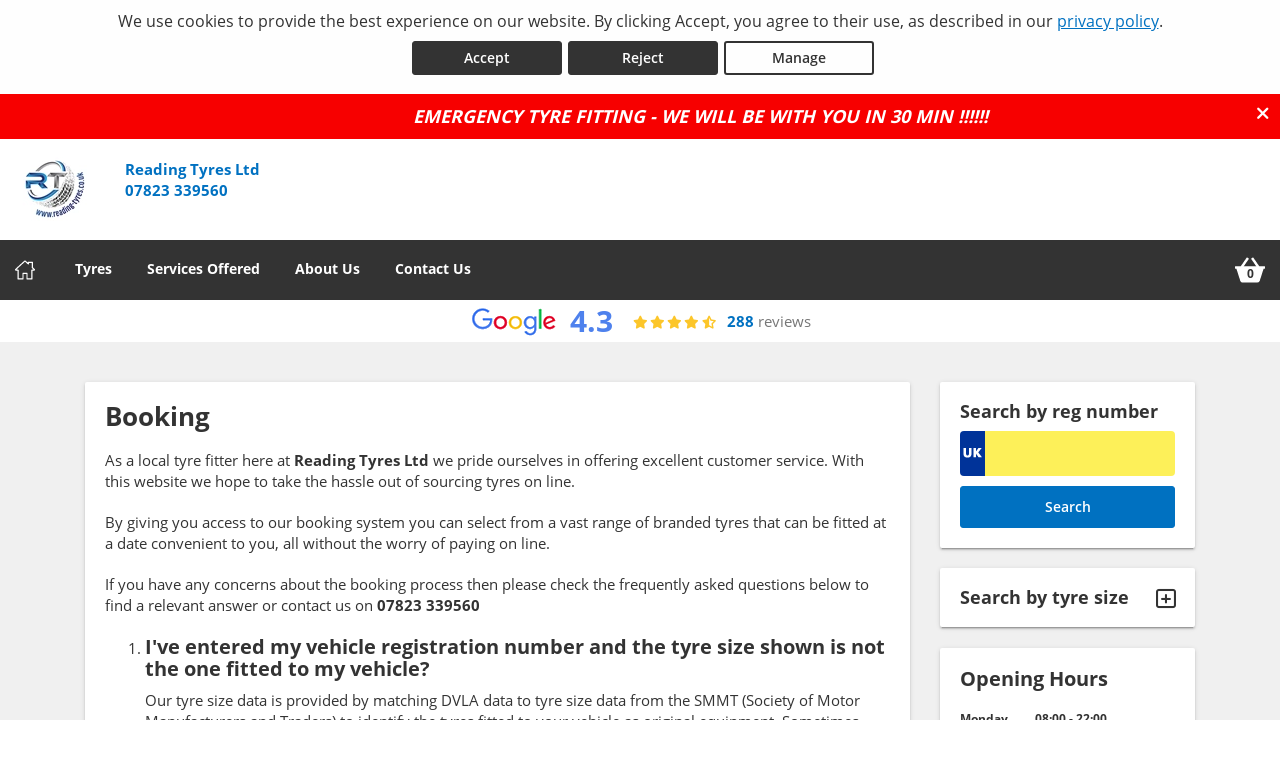

--- FILE ---
content_type: text/html; charset=utf-8
request_url: https://www.reading-tyres.co.uk/faq/bookingfaq
body_size: 26758
content:



<!DOCTYPE html>
<html lang="en-GB">

<head>

    <link rel="canonical" href="https://www.reading-tyres.co.uk/faq/bookingfaq" />

    <script>
        window.dataLayer = window.dataLayer || [];
        function gtag() { dataLayer.push(arguments); }

        if (localStorage.getItem('consentMode') === null) {
            gtag('consent', 'default', {
                'ad_storage': 'denied',
                'analytics_storage': 'denied',
                'personalization_storage': 'denied',
                'functionality_storage': 'denied',
                'security_storage': 'denied',
                'ad_personalization': 'denied',
                'ad_user_data': 'denied',
            });
        }
        else {
            gtag('consent', 'default', JSON.parse(localStorage.getItem('consentMode')));
        }
    </script>

    

<!-- Google Tag Manager -->
<script>
    (function (w, d, s, l, i) {
        w[l] = w[l] || []; w[l].push({
            'gtm.start':
                new Date().getTime(), event: 'gtm.js'
        }); var f = d.getElementsByTagName(s)[0],
            j = d.createElement(s), dl = l != 'dataLayer' ? '&l=' + l : ''; j.async = true; j.src =
                'https://www.googletagmanager.com/gtm.js?id=' + i + dl; f.parentNode.insertBefore(j, f);
    })(window, document, 'script', 'dataLayer', 'GTM-5MMW442');
</script>
<!-- End Google Tag Manager -->


<script>window.dataLayer = window.dataLayer || [];</script>


    





    
    <title>Booking FAQ at Reading Tyres Ltd Reading</title>
    <meta charset="utf-8" />
    <meta http-equiv="X-UA-Compatible" content="IE=edge, chrome=1" />
    <meta name="viewport" content="width=device-width, initial-scale=1" />
    <meta name="author" content="Silkmoth Ltd" />
    <meta name="publisher" content="Silkmoth Ltd" />
    <meta name="description" content="Our website offers an easy, intuitive way of booking a tyre fitting online near Reading. This is our Booking FAQs" />
    <meta http-equiv="content-language" content="en-GB">

        <link href="/images/favicon.ico" rel="icon" type="image/x-icon" />
        <link href="/images/favicon.ico" rel="shortcut icon" type="image/x-icon" />

        <meta name="keywords" content="tyre booking information,Reading Tyres Ltd Reading" />
            <meta name="robots" content="index,follow,archive" />
                                                    <link href="/bundles/webtyresstyles?v=5TLdm-TMsjxkfO1nAn_lxWQZeKmmYMP_If1b66GYSJ01" rel="stylesheet"/>

    <link rel="stylesheet" type="text/css" href="/Content/css/stylesheet.css" />




        <link href="/Content/css/custom/aefef644-d33e-4987-9390-695b3f05f7cd.css" rel="stylesheet" />
        <link href="/Content/css/custom/1eaa94df-f34e-47b5-873d-57e7f05cf570.css" rel="stylesheet" />


    
    <script src="/js/translate?culture=en-GB" type="text/javascript"></script>
    <script src="/bundles/webtyresscripts?v=53ijjrf2Ao9EsJ4ge0EMkhPku0nY0hPJXaz0_q85Aq41"></script>

    <!--[if lt IE 9]>
        <script src="/bundles/webtyresie8scripts?v=9ORTvyx9S6CILE9POasVUjNIhM1hWBdquQiwFpnUrSg1"></script>

    <![endif]-->
    

        <script>
              (function(i,s,o,g,r,a,m){i['GoogleAnalyticsObject']=r;i[r]=i[r]||function(){
              (i[r].q=i[r].q||[]).push(arguments)},i[r].l=1*new Date();a=s.createElement(o),
              m=s.getElementsByTagName(o)[0];a.async=1;a.src=g;m.parentNode.insertBefore(a,m)
              })(window,document,'script','//www.google-analytics.com/analytics.js','ga');

              ga('create', 'UA-64520187-1', 'auto');
              ga('send', 'pageview');




        </script>
        <script type="text/javascript">
            var appInsights = window.appInsights || function (config) {
                function s(config) { t[config] = function () { var i = arguments; t.queue.push(function () { t[config].apply(t, i) }) } } var t = { config: config }, r = document, f = window, e = "script", o = r.createElement(e), i, u; for (o.src = config.url || "//az416426.vo.msecnd.net/scripts/a/ai.0.js", r.getElementsByTagName(e)[0].parentNode.appendChild(o), t.cookie = r.cookie, t.queue = [], i = ["Event", "Exception", "Metric", "PageView", "Trace"]; i.length;) s("track" + i.pop()); return config.disableExceptionTracking || (i = "onerror", s("_" + i), u = f[i], f[i] = function (config, r, f, e, o) { var s = u && u(config, r, f, e, o); return s !== !0 && t["_" + i](config, r, f, e, o), s }), t
            }({
                instrumentationKey: "db5c8273-98de-4771-a81b-1b4fcc8ca609"
            });

            window.appInsights = appInsights;
            appInsights.trackPageView();
        </script>


    <link href="/Content/css/flexslider.css" rel="stylesheet" />
    <script src="/Scripts/jquery.flexslider-min.js"></script>
    <script src="https://kit.fontawesome.com/3d3db523ec.js" crossorigin="anonymous"></script>

    

    <!-- Matomo -->
    <script>
        var _paq = window._paq = window._paq || [];
        /* tracker methods like "setCustomDimension" should be called before "trackPageView" */
        _paq.push(['requireCookieConsent']);
        _paq.push(["setExcludedQueryParams", ["gad_source", "gad_campaignid", "y_source", "ved", "account", "accountnum", "address", "address1", "address2", "address3", "addressline1", "addressline2", "adres", "adresse", "age", "alter", "auth", "authpw", "bic", "billingaddress", "billingaddress1", "billingaddress2", "calle", "cardnumber", "cc", "ccc", "cccsc", "cccvc", "cccvv", "ccexpiry", "ccexpmonth", "ccexpyear", "ccname", "ccnumber", "cctype", "cell", "cellphone", "city", "clientid", "clientsecret", "company", "consumerkey", "consumersecret", "contrasenya", "contrase\u00f1a", "creditcard", "creditcardnumber", "cvc", "cvv", "dateofbirth", "debitcard", "direcci\u00f3n", "dob", "domain", "ebost", "email", "emailaddress", "emailadresse", "epos", "epost", "eposta", "exp", "familyname", "firma", "firstname", "formlogin", "fullname", "gender", "geschlecht", "gst", "gstnumber", "handynummer", "has\u0142o", "heslo", "iban", "ibanaccountnum", "ibanaccountnumber", "id", "identifier", "indirizzo", "kartakredytowa", "kennwort", "keyconsumerkey", "keyconsumersecret", "konto", "kontonr", "kontonummer", "kredietkaart", "kreditkarte", "kreditkort", "lastname", "login", "mail", "mobiili", "mobile", "mobilne", "nachname", "name", "nickname", "false", "osoite", "parole", "pass", "passord", "password", "passwort", "pasword", "paswort", "paword", "phone", "pin", "plz", "postalcode", "postcode", "postleitzahl", "privatekey", "publickey", "pw", "pwd", "pword", "pwrd", "rue", "secret", "secretq", "secretquestion", "shippingaddress", "shippingaddress1", "shippingaddress2", "socialsec", "socialsecuritynumber", "socsec", "sokak", "ssn", "steuernummer", "strasse", "street", "surname", "swift", "tax", "taxnumber", "tel", "telefon", "telefonnr", "telefonnummer", "telefono", "telephone", "token", "token_auth", "tokenauth", "t\u00e9l\u00e9phone", "ulica", "user", "username", "vat", "vatnumber", "via", "vorname", "wachtwoord", "wagwoord", "webhooksecret", "website", "zip", "zipcode"]]);
        _paq.push(['setCustomDimension', 1, window.location.hostname]);
        _paq.push(['trackPageView']);
        _paq.push(['enableLinkTracking']);
        (function () {
            var u = "https://silkmoth.matomo.cloud/";
            _paq.push(['setTrackerUrl', u + 'matomo.php']);
            _paq.push(['setSiteId', '23']);
            var d = document, g = d.createElement('script'), s = d.getElementsByTagName('script')[0];
            g.async = true; g.src = 'https://cdn.matomo.cloud/silkmoth.matomo.cloud/matomo.js'; s.parentNode.insertBefore(g, s);
        })();
    </script>
    <!-- End Matomo Code -->
 
</head>

<body>
    

    <!-- Google Tag Manager (noscript) -->
    <noscript>
        <iframe src="https://www.googletagmanager.com/ns.html?id=GTM-5MMW442" title="Tag Manager"
                height="0" width="0" style="display:none;visibility:hidden"></iframe>
    </noscript>
    <!-- End Google Tag Manager (noscript) -->



    <div id="topBanners">
        
    <div class="cookie-banner text-center" id="cookie-container">
        <div class="row m-0">
            <div class="col-xs-12 m-auto">
                We use cookies to provide the best experience on our website. By clicking Accept, you agree to their use, as described in our <a href="/privacy-policy" class="d-inline-block text-underline">privacy policy</a>.
                <div class="d-flex justify-content-center">
                    <button id="accept-cookies" class="btn btn-primary d-inline-block px-3" aria-label="Accept cookies">Accept</button>
                    <button id="reject-cookies" class="btn btn-primary d-inline-block px-3" aria-label="Reject cookies">Reject</button>
                    <button id="manage-cookies" class="btn btn-outline-primary d-inline-block px-3" aria-label="Cookie Manage">Manage</button>
                </div>
            </div>
        </div>
    </div>






        




    <div class="top-banner text-center" style="background-color:#f70000;">
        <div class="row m-0" style="color:#ffffff;">
            <div class="col-xs-1 p-0"></div>
            <div class="col-xs-10 p-0">
                <p><em><strong>&nbsp; &nbsp; &nbsp; &nbsp; &nbsp; &nbsp; &nbsp; &nbsp; &nbsp; &nbsp; &nbsp; &nbsp; EMERGENCY TYRE FITTING - WE WILL BE WITH YOU IN 30 MIN !!!!!!</strong></em></p>

            </div>
            <div class="col-xs-1 p-0">
                <a class="btnCloseCookie pull-right" aria-label="Close banner" style="color:#ffffff;" href="javascript:void(0)" id="btnCloseTopBanner" onclick="javascript: CloseTopBanner();">
                    <i class="fa-solid fa-xmark"></i>
                </a>
            </div>
        </div>

    </div>

    </div>

    <header>
        <div class="container-fluid container-alt">
            <div class="row align-items-center">
                <div class="col-xs-12 col-12">
                    <div class="row align-items-center">
                        <div class="col-9 col-lg-12 logo-container position-static">
                                <div class="row">
                                    <div class="col-auto">
                                        <a href="/" aria-label="Home">

                                            
    <picture>
        <!-- WebP source -->
        <source type="image/webp" srcset="/file/getwebpimage/408022/logo?maxwidth=300&maxheight=80"  />

        <!-- Fallback image -->
        <img id="logo_221" src="/file/getfile/408022/logo?width=300&height=80" srcset="/file/getfile/408022/logo?width=420 420w, /file/getfile/408022/logo?width=820 820w, /file/getfile/408022/logo?width=1220 1220w" class="logo img-responsive block-center"   alt="Reading Tyres Ltd" title="Reading Tyres Ltd"   aria-label="Logo for Reading Tyres Ltd"   />
    </picture>

                                        </a>
                                    </div>
                                    <div class="col-auto hidden-xs headerText">

                                        <span class="d-block font-weight-bold">Reading Tyres Ltd</span>
                                        <span class="d-block font-weight-bold"><span>07823 339560</span></span>

                                    </div>
                                </div>
                        </div>



                        <div class="col-xs-3 hidden-sm hidden-md hidden-lg position-static d-flex justify-content-end pr-0">
                            <a href="/basket" aria-label="View basket" class="menu-mobile position-relative d-flex-unimportant align-items-center py-0">
                                <svg class="basket-icon" xmlns="http://www.w3.org/2000/svg" viewBox="0 0 512 512" xmlns:v="https://vecta.io/nano"><path d="M501.333 192h-87.47L314.375 47.292a10.67 10.67 0 0 0-14.831-2.749L281.96 56.628a10.67 10.67 0 0 0-2.749 14.833L362.082 192H149.918l82.871-120.539a10.67 10.67 0 0 0-2.749-14.833l-17.585-12.085a10.67 10.67 0 0 0-14.831 2.749L98.137 192h-87.47A10.67 10.67 0 0 0 0 202.667V224a10.67 10.67 0 0 0 10.667 10.667H24.2l65.207 204.938c5.667 17.781 22 29.729 40.656 29.729h251.875a42.52 42.52 0 0 0 40.656-29.74L487.8 234.667h13.534A10.67 10.67 0 0 0 512.001 224v-21.333A10.67 10.67 0 0 0 501.333 192z" /></svg>
                                <span class="basket-counter ">0</span>
                            </a>

                                <button class="menu-mobile menu-open flex-column" aria-label="Open navigation menu">
                                    <svg xmlns="http://www.w3.org/2000/svg" fill="none" viewBox="0 0 24 24" xmlns:v="https://vecta.io/nano"><path d="M2 5a1 1 0 0 1 1-1h13a1 1 0 1 1 0 2H3a1 1 0 0 1-1-1zm19 6H3a1 1 0 1 0 0 2h18a1 1 0 1 0 0-2zm-9 7H3a1 1 0 1 0 0 2h9a1 1 0 1 0 0-2z" fill="#000" /></svg>
                                </button>
                        </div>
                    </div>
                </div>
            </div>
        </div>
    </header>

    <div class="header-info">
        <div class="container-fluid container-alt">
            

<input id="hidTopBannerHeight" type="hidden" />
<div id="menu-container" class="menu-container">
    <div id="menu" class="menu">
        <div class="mobile-upper">
            <span class="menu-title">Reading Tyres Ltd</span>

            <button class="menu-mobile menu-close ml-auto" aria-label="Close the menu">
                <svg xmlns="http://www.w3.org/2000/svg" xmlns:xlink="http://www.w3.org/1999/xlink" version="1.1" id="Capa_1" x="0px" y="0px" viewBox="0 0 512.001 512.001" style="height:20px; width: 20px; enable-background:new 0 0 512.001 512.001;" xml:space="preserve" width="512" height="512"><g><g><g><path d="M284.286,256.002L506.143,34.144c7.811-7.811,7.811-20.475,0-28.285c-7.811-7.81-20.475-7.811-28.285,0L256,227.717    L34.143,5.859c-7.811-7.811-20.475-7.811-28.285,0c-7.81,7.811-7.811,20.475,0,28.285l221.857,221.857L5.858,477.859    c-7.811,7.811-7.811,20.475,0,28.285c3.905,3.905,9.024,5.857,14.143,5.857c5.119,0,10.237-1.952,14.143-5.857L256,284.287    l221.857,221.857c3.905,3.905,9.024,5.857,14.143,5.857s10.237-1.952,14.143-5.857c7.811-7.811,7.811-20.475,0-28.285    L284.286,256.002z" data-original="#000000" class="active-path" data-old_color="#000000" style="fill:#FFFFFF"></path></g></g></g></svg>
            </button>
        </div>

        <ul class="top-nav">
            <li class="mr-2 basket-nav">
                <a href="/" class="position-relative d-flex align-items-center py-0 sm-click" aria-label="Home" data-smid="MegaNav Home" data-smdetail="DEFAULT">

                    <svg xmlns="http://www.w3.org/2000/svg" xmlns:xlink="http://www.w3.org/1999/xlink" version="1.1" id="Capa_1" x="0px" y="0px" viewBox="0 0 512 512" style="height:20px; width: 20px; enable-background:new 0 0 512.001 512.001; fill:#fff;" xml:space="preserve" width="512px" height="512px">
                    <g><g><g>
                    <path d="M503.401,228.884l-43.253-39.411V58.79c0-8.315-6.741-15.057-15.057-15.057H340.976c-8.315,0-15.057,6.741-15.057,15.057    v8.374l-52.236-47.597c-10.083-9.189-25.288-9.188-35.367-0.001L8.598,228.885c-8.076,7.36-10.745,18.7-6.799,28.889    c3.947,10.189,13.557,16.772,24.484,16.772h36.689v209.721c0,8.315,6.741,15.057,15.057,15.057h125.913    c8.315,0,15.057-6.741,15.057-15.057V356.931H293v127.337c0,8.315,6.741,15.057,15.057,15.057h125.908    c8.315,0,15.057-6.741,15.056-15.057V274.547h36.697c10.926,0,20.537-6.584,24.484-16.772    C514.147,247.585,511.479,236.245,503.401,228.884z M433.965,244.433c-8.315,0-15.057,6.741-15.057,15.057v209.721h-95.793    V341.874c0-8.315-6.742-15.057-15.057-15.057H203.942c-8.315,0-15.057,6.741-15.057,15.057v127.337h-95.8V259.49    c0-8.315-6.741-15.057-15.057-15.057H36.245l219.756-200.24l74.836,68.191c4.408,4.016,10.771,5.051,16.224,2.644    c5.454-2.41,8.973-7.812,8.973-13.774V73.847h74.002v122.276c0,4.237,1.784,8.276,4.916,11.13l40.803,37.18H433.965z" data-original="#000000" class="active-path" data-old_color="#000000" fill="#FFFFFF" style="fill:#FFFFFF" />
                        </g></g></g>
                    </svg>

                </a>
            </li>

                        <li class="menu-dropdown-icon">
                            <a rel="nofollow" href="javascript:void(0)" onclick="javascript: ShowMegaNav('tyres'); loadMenuMap(false,null);" class="item-icon tyre sm-click" id="meganav-top-tyres" data-smid="MegaNav Header" data-smdetail="MegaNav Header Tyres" aria-label="Tyres">Tyres</a>
                            <ul class="wrap">
                                <li class="return-title text-left">Tyres</li>
                            </ul>
                        </li>
                        <li class="menu-dropdown-icon">
                            <a rel="nofollow" href="javascript:void(0)" onclick="javascript: ShowMegaNav('servicesoffered'); loadMenuMap(false,null);" class="item-icon service sm-click" id="meganav-top-servicesoffered" data-smid="MegaNav Header" data-smdetail="MegaNav Header ServicesOffered" aria-label="Services Offered">Services Offered</a>
                            <ul class="wrap">
                                <li class="return-title text-left">Services Offered</li>
                            </ul>
                        </li>
                        <li class="menu-dropdown-icon">
                            <a rel="nofollow" href="javascript:void(0)" onclick="javascript: ShowMegaNav('about'); loadMenuMap(false,null);" class="item-icon about sm-click" id="meganav-top-about" data-smid="MegaNav Header" data-smdetail="MegaNav Header About" aria-label="About Us">About Us</a>
                            <ul class="wrap">
                                <li class="return-title text-left">About Us</li>
                            </ul>
                        </li>
                        <li class="menu-dropdown-icon">
                            <a rel="nofollow" href="javascript:void(0)" onclick="javascript: ShowMegaNav('contact'); loadMenuMap(false,null);" class="item-icon phone sm-click" id="meganav-top-contact" data-smid="MegaNav Header" data-smdetail="MegaNav Header Contact" aria-label="Contact Us">Contact Us</a>
                            <ul class="wrap">
                                <li class="return-title text-left">Contact Us</li>
                            </ul>
                        </li>

            <li class="ml-auto basket-nav">

                    <a href="/basket" class="position-relative d-flex align-items-center py-0 sm-click" data-smid="MegaNav Basket" data-smdetail="DEFAULT" aria-label="View basket">
                            <svg class="basket-icon" xmlns="http://www.w3.org/2000/svg" viewBox="0 0 512 512" xmlns:v="https://vecta.io/nano"><path d="M501.333 192h-87.47L314.375 47.292a10.67 10.67 0 0 0-14.831-2.749L281.96 56.628a10.67 10.67 0 0 0-2.749 14.833L362.082 192H149.918l82.871-120.539a10.67 10.67 0 0 0-2.749-14.833l-17.585-12.085a10.67 10.67 0 0 0-14.831 2.749L98.137 192h-87.47A10.67 10.67 0 0 0 0 202.667V224a10.67 10.67 0 0 0 10.667 10.667H24.2l65.207 204.938c5.667 17.781 22 29.729 40.656 29.729h251.875a42.52 42.52 0 0 0 40.656-29.74L487.8 234.667h13.534A10.67 10.67 0 0 0 512.001 224v-21.333A10.67 10.67 0 0 0 501.333 192z" /></svg>

                        <span class="basket-counter" id="basket-item-count">0</span>
                    </a>

            </li>
        </ul>
    </div>
</div>
        </div>
    </div>

    <div class="header-info hidden-sm hidden-md hidden-lg text-white py-2">
        <div class="container-fluid container-alt p-2">
            <div class="col-xs-12 col-lg-4">
                <i class="fa fa-phone"></i> <span class="small-xs"><span>07823 339560</span></span>
            </div>

            <div class="col-xs-12 hidden-xs hidden-sm hidden-md hidden-lg"><hr></div>

            <div class="col-md-4 hidden-xs hidden-sm">
                <i class="fa fa-check"></i> All prices fully fitted
            </div>

            <div class="col-xs-12 hidden-xs hidden-sm hidden-md hidden-lg"><hr></div>

            <div class="col-xs-12 col-md-4 hidden-xs hidden-sm">
                <i class="fa fa-credit-card"></i> Book now pay when fitted
            </div>
        </div>
    </div>

    


<div class="container-fluid mega-border-bottom">
    <div class="row">
        <div class="col-xs-12 col-lg-9 mx-auto p-xs-0 pt-0">
            



<ul id="meganav-tyres" class="wrap mobile-mt-0 flex-100 meganav-item hidden">

    <li class="flex-75 mobile-p-0 nav-left">
        <ul class="col-list mt-0 p-0">
            <li class="flex-33 mobile-p-0 standard pr-lg-5">
                <h4 class="sub-title">Tyres We Offer</h4>
                <ul class="mobile-standard p-0">
                        <li><a href="/tyres-we-offer/four-by-four-tyres" class="sm-click link-hover" data-smid="MegaNav Tyres - Tyres We Offer" data-smdetail="4x4 Tyres" aria-label="4x4 Tyres">4x4 Tyres</a></li>
                        <li><a href="/tyres-we-offer/car-tyres" class="sm-click link-hover" data-smid="MegaNav Tyres - Tyres We Offer" data-smdetail="Car Tyres" aria-label="Car Tyres">Car Tyres</a></li>
                        <li><a href="/tyres-we-offer/van-tyres" class="sm-click link-hover" data-smid="MegaNav Tyres - Tyres We Offer" data-smdetail="Van Tyres" aria-label="Van Tyres">Van Tyres</a></li>
                </ul>

                <h4 class="sub-title mt-5">Specialist Tyres</h4>
                <ul class="mobile-standard p-0">
                        <li><a href="/specialist-tyres/all-season-tyres" class="sm-click link-hover" data-smid="MegaNav Tyres - Specialist Tyres" data-smdetail="All Season Tyres" aria-label="All Season Tyres">All Season Tyres</a></li>
                        <li><a href="/specialist-tyres/performance-tyres" class="sm-click link-hover" data-smid="MegaNav Tyres - Specialist Tyres" data-smdetail="Performance Tyres" aria-label="Performance Tyres">Performance Tyres</a></li>
                        <li><a href="/specialist-tyres/run-flat-tyres" class="sm-click link-hover" data-smid="MegaNav Tyres - Specialist Tyres" data-smdetail="Run Flat Tyres" aria-label="Run Flat Tyres">Run Flat Tyres</a></li>
                        <li><a href="/specialist-tyres/winter-tyres" class="sm-click link-hover" data-smid="MegaNav Tyres - Specialist Tyres" data-smdetail="Winter Tyres" aria-label="Winter Tyres">Winter Tyres</a></li>
                </ul>
            </li>

                <li class="flex-33 mobile-p-0 standard pr-lg-5">
                    <h4 class="sub-title">Popular Tyres</h4>
                    <ul class="mobile-standard p-0">
                            <li><a href="/tyre/details/bridgestone/potenza-sport" class="sm-click link-hover" data-smid="MegaNav Tyres - Popular Tyres" data-smdetail="Bridgestone Potenza Sport" aria-label="View Bridgestone Potenza Sport">Bridgestone Potenza Sport</a></li>
                            <li><a href="/tyre/details/continental/ecocontact-6" class="sm-click link-hover" data-smid="MegaNav Tyres - Popular Tyres" data-smdetail="Continental Ecocontact 6" aria-label="View Continental Ecocontact 6">Continental Ecocontact 6</a></li>
                            <li><a href="/tyre/details/continental/ultracontact" class="sm-click link-hover" data-smid="MegaNav Tyres - Popular Tyres" data-smdetail="Continental Ultracontact" aria-label="View Continental Ultracontact">Continental Ultracontact</a></li>
                            <li><a href="/tyre/details/dunlop/sp-sportmaxx-rt" class="sm-click link-hover" data-smid="MegaNav Tyres - Popular Tyres" data-smdetail="Dunlop Sp Sportmaxx Rt" aria-label="View Dunlop Sp Sportmaxx Rt">Dunlop Sp Sportmaxx Rt</a></li>
                            <li><a href="/tyre/details/goodyear/eagle-f1-asymmetric-6" class="sm-click link-hover" data-smid="MegaNav Tyres - Popular Tyres" data-smdetail="Goodyear Eagle F1 Asymmetric 6" aria-label="View Goodyear Eagle F1 Asymmetric 6">Goodyear Eagle F1 Asymmetric 6</a></li>
                            <li><a href="/tyre/details/goodyear/vector-4seasons-gen_3" class="sm-click link-hover" data-smid="MegaNav Tyres - Popular Tyres" data-smdetail="Goodyear Vector 4Seasons Gen-3" aria-label="View Goodyear Vector 4Seasons Gen-3">Goodyear Vector 4Seasons Gen-3</a></li>
                            <li><a href="/tyre/details/infinity/ecomax" class="sm-click link-hover" data-smid="MegaNav Tyres - Popular Tyres" data-smdetail="Infinity Ecomax" aria-label="View Infinity Ecomax">Infinity Ecomax</a></li>
                            <li><a href="/tyre/details/kumho/ecsta-ps91" class="sm-click link-hover" data-smid="MegaNav Tyres - Popular Tyres" data-smdetail="Kumho Ecsta Ps91" aria-label="View Kumho Ecsta Ps91">Kumho Ecsta Ps91</a></li>
                            <li><a href="/tyre/details/kumho/ecsta-sport-ps72" class="sm-click link-hover" data-smid="MegaNav Tyres - Popular Tyres" data-smdetail="Kumho Ecsta Sport Ps72" aria-label="View Kumho Ecsta Sport Ps72">Kumho Ecsta Sport Ps72</a></li>
                            <li><a href="/tyre/details/lanvigator/comfort-ii" class="sm-click link-hover" data-smid="MegaNav Tyres - Popular Tyres" data-smdetail="Lanvigator Comfort Ii" aria-label="View Lanvigator Comfort Ii">Lanvigator Comfort Ii</a></li>
                    </ul>
                </li>

            <li class="flex-33 mobile-p-0 standard pr-md-4">
                <h4 class="sub-title">Tyre Information</h4>
                <ul class="mobile-standard p-0">
                        <li><a href="/tyreinfo/booking-faq" class="sm-click link-hover" data-smid="MegaNav Tyres - Tyre Information" data-smdetail="Booking FAQs" aria-label="Booking FAQs">Booking FAQs</a></li>
                        <li><a href="/tyreinfo/buying-premium-vs-budget-tyres" class="sm-click link-hover" data-smid="MegaNav Tyres - Tyre Information" data-smdetail="Buying Premium vs Budget" aria-label="Buying Premium vs Budget">Buying Premium vs Budget</a></li>
                        <li><a href="/tyreinfo/driving-rain-driving-safely" class="sm-click link-hover" data-smid="MegaNav Tyres - Tyre Information" data-smdetail="Driving Rain Driving Safely" aria-label="Driving Rain Driving Safely">Driving Rain Driving Safely</a></li>
                        <li><a href="/tyreinfo/guide-to-alignment" class="sm-click link-hover" data-smid="MegaNav Tyres - Tyre Information" data-smdetail="Guide to Alignment" aria-label="Guide to Alignment">Guide to Alignment</a></li>
                        <li><a href="/tyreinfo/guide-to-tyre-wall-markings" class="sm-click link-hover" data-smid="MegaNav Tyres - Tyre Information" data-smdetail="Guide to Tyre Wall Markings" aria-label="Guide to Tyre Wall Markings">Guide to Tyre Wall Markings</a></li>
                        <li><a href="/tyreinfo/tyre-pressure" class="sm-click link-hover" data-smid="MegaNav Tyres - Tyre Information" data-smdetail="Tyre Pressure" aria-label="Tyre Pressure">Tyre Pressure</a></li>
                        <li><a href="/tyreinfo/tyre-labelling" class="sm-click link-hover" data-smid="MegaNav Tyres - Tyre Information" data-smdetail="Tyre Labelling" aria-label="Tyre Labelling">Tyre Labelling</a></li>
                </ul>
            </li>
        </ul>
    </li>


    <li class="flex-25 bg-light border-left-nav nav-right">
            <h4 class="sub-title">Search by reg number</h4>
            <div class="mobile-padded">
                <div class="mb-4">
                    



<form action="/vrnsearch/details" method="get">    <h2 class="h4 vrn-search-title no-margin-top">Search by reg number</h2>
    <div>

        <fieldset class="vrnPad">
            <input class="required margin-bottom-10 vrn-UK" data-val="true" data-val-required="VRN is required" id="txtVrnSearch" maxLength="10" name="vrn" required="required" type="text" value="" />
            <span class="field-validation-valid" data-valmsg-for="vrn" data-valmsg-replace="true"></span>
        </fieldset>

    </div>
    <input type="submit" value="Search" class="btn" />
</form>
                </div>

                <small>We will use your registration number to find tyres appropriate for your vehicle make & model. Please <strong>double check</strong> your tyre size before booking a fitting.</small>
            </div>
    </li>


    <li class="flex-75 mobile-p-0 nav-left">
            <h4 class="sub-title">Tyre Manufacturers</h4>
            <ul class="col-list mt-0 p-0">

                
    <li class="flex-33">
        <h5 class="group-title"><a href="/tyre/mid-range">Mid Range</a></h5>
        <ul class="standard mobile-standard fill-width p-0">
                <li><a href="/tyre/brand/2/avon" class="sm-click link-hover" data-smid="MegaNav Tyres - Manufacturers" data-smdetail="Avon Tyres" aria-label="View Avon Tyres">Avon Tyres</a></li>
                <li><a href="/tyre/brand/7/cooper" class="sm-click link-hover" data-smid="MegaNav Tyres - Manufacturers" data-smdetail="Cooper Tyres" aria-label="View Cooper Tyres">Cooper Tyres</a></li>
                <li><a href="/tyre/brand/10/firestone" class="sm-click link-hover" data-smid="MegaNav Tyres - Manufacturers" data-smdetail="Firestone Tyres" aria-label="View Firestone Tyres">Firestone Tyres</a></li>
                <li><a href="/tyre/brand/17/hankook" class="sm-click link-hover" data-smid="MegaNav Tyres - Manufacturers" data-smdetail="Hankook Tyres" aria-label="View Hankook Tyres">Hankook Tyres</a></li>
                <li><a href="/tyre/brand/78/kelly" class="sm-click link-hover" data-smid="MegaNav Tyres - Manufacturers" data-smdetail="Kelly Tyres" aria-label="View Kelly Tyres">Kelly Tyres</a></li>
                <li><a href="/tyre/brand/20/kumho" class="sm-click link-hover" data-smid="MegaNav Tyres - Manufacturers" data-smdetail="Kumho Tyres" aria-label="View Kumho Tyres">Kumho Tyres</a></li>
                <li><a href="/tyre/brand/22/marshal" class="sm-click link-hover" data-smid="MegaNav Tyres - Manufacturers" data-smdetail="Marshal Tyres" aria-label="View Marshal Tyres">Marshal Tyres</a></li>
                <li><a href="/tyre/brand/23/maxxis" class="sm-click link-hover" data-smid="MegaNav Tyres - Manufacturers" data-smdetail="Maxxis Tyres" aria-label="View Maxxis Tyres">Maxxis Tyres</a></li>
                <li><a href="/tyre/brand/92/nankang" class="sm-click link-hover" data-smid="MegaNav Tyres - Manufacturers" data-smdetail="Nankang Tyres" aria-label="View Nankang Tyres">Nankang Tyres</a></li>
                <li><a href="/tyre/brand/2136/roadx" class="sm-click link-hover" data-smid="MegaNav Tyres - Manufacturers" data-smdetail="Roadx Tyres" aria-label="View Roadx Tyres">Roadx Tyres</a></li>
                <li><a href="/tyre/brand/32/toyo" class="sm-click link-hover" data-smid="MegaNav Tyres - Manufacturers" data-smdetail="Toyo Tyres" aria-label="View Toyo Tyres">Toyo Tyres</a></li>
                <li><a href="/tyre/brand/33/uniroyal" class="sm-click link-hover" data-smid="MegaNav Tyres - Manufacturers" data-smdetail="Uniroyal Tyres" aria-label="View Uniroyal Tyres">Uniroyal Tyres</a></li>
                <li><a href="/tyre/brand/36/yokohama" class="sm-click link-hover" data-smid="MegaNav Tyres - Manufacturers" data-smdetail="Yokohama Tyres" aria-label="View Yokohama Tyres">Yokohama Tyres</a></li>
        </ul>
    </li>
    <li class="flex-33">
        <h5 class="group-title"><a href="/tyre/premium">Premium</a></h5>
        <ul class="standard mobile-standard fill-width p-0">
                <li><a href="/tyre/brand/4/bridgestone" class="sm-click link-hover" data-smid="MegaNav Tyres - Manufacturers" data-smdetail="Bridgestone Tyres" aria-label="View Bridgestone Tyres">Bridgestone Tyres</a></li>
                <li><a href="/tyre/brand/6/continental" class="sm-click link-hover" data-smid="MegaNav Tyres - Manufacturers" data-smdetail="Continental Tyres" aria-label="View Continental Tyres">Continental Tyres</a></li>
                <li><a href="/tyre/brand/8/dunlop" class="sm-click link-hover" data-smid="MegaNav Tyres - Manufacturers" data-smdetail="Dunlop Tyres" aria-label="View Dunlop Tyres">Dunlop Tyres</a></li>
                <li><a href="/tyre/brand/15/goodyear" class="sm-click link-hover" data-smid="MegaNav Tyres - Manufacturers" data-smdetail="Goodyear Tyres" aria-label="View Goodyear Tyres">Goodyear Tyres</a></li>
                <li><a href="/tyre/brand/24/michelin" class="sm-click link-hover" data-smid="MegaNav Tyres - Manufacturers" data-smdetail="Michelin Tyres" aria-label="View Michelin Tyres">Michelin Tyres</a></li>
                <li><a href="/tyre/brand/27/pirelli" class="sm-click link-hover" data-smid="MegaNav Tyres - Manufacturers" data-smdetail="Pirelli Tyres" aria-label="View Pirelli Tyres">Pirelli Tyres</a></li>
        </ul>
    </li>

    <li class="flex-33">
        <h5 class="group-title"><a href="/tyre/budget">Budget</a></h5>
        <ul class="standard mobile-standard fill-width p-0">
                <li><a href="/tyre/brand/741/admiral" class="sm-click link-hover" data-smid="MegaNav Tyres - Manufacturers" data-smdetail="Admiral Tyres" aria-label="View Admiral Tyres">Admiral Tyres</a></li>
                <li><a href="/tyre/brand/159/atlas" class="sm-click link-hover" data-smid="MegaNav Tyres - Manufacturers" data-smdetail="Atlas Tyres" aria-label="View Atlas Tyres">Atlas Tyres</a></li>
                <li><a href="/tyre/brand/1547/autogreen" class="sm-click link-hover" data-smid="MegaNav Tyres - Manufacturers" data-smdetail="Autogreen Tyres" aria-label="View Autogreen Tyres">Autogreen Tyres</a></li>
                <li><a href="/tyre/brand/2251/black-arrow" class="sm-click link-hover" data-smid="MegaNav Tyres - Manufacturers" data-smdetail="Black Arrow Tyres" aria-label="View Black Arrow Tyres">Black Arrow Tyres</a></li>
                <li><a href="/tyre/brand/1295/blacklion" class="sm-click link-hover" data-smid="MegaNav Tyres - Manufacturers" data-smdetail="Blacklion Tyres" aria-label="View Blacklion Tyres">Blacklion Tyres</a></li>
                <li><a href="/tyre/brand/1487/centara" class="sm-click link-hover" data-smid="MegaNav Tyres - Manufacturers" data-smdetail="Centara Tyres" aria-label="View Centara Tyres">Centara Tyres</a></li>
                <li><a href="/tyre/brand/1716/delmax" class="sm-click link-hover" data-smid="MegaNav Tyres - Manufacturers" data-smdetail="Delmax Tyres" aria-label="View Delmax Tyres">Delmax Tyres</a></li>
                <li><a href="/tyre/brand/876/doublestar" class="sm-click link-hover" data-smid="MegaNav Tyres - Manufacturers" data-smdetail="Doublestar Tyres" aria-label="View Doublestar Tyres">Doublestar Tyres</a></li>
                <li><a href="/tyre/brand/448/durun" class="sm-click link-hover" data-smid="MegaNav Tyres - Manufacturers" data-smdetail="Durun Tyres" aria-label="View Durun Tyres">Durun Tyres</a></li>
                <li><a href="/tyre/brand/2238/dynamo" class="sm-click link-hover" data-smid="MegaNav Tyres - Manufacturers" data-smdetail="Dynamo Tyres" aria-label="View Dynamo Tyres">Dynamo Tyres</a></li>
                <li><a href="/tyre/brand/191/fortuna" class="sm-click link-hover" data-smid="MegaNav Tyres - Manufacturers" data-smdetail="Fortuna Tyres" aria-label="View Fortuna Tyres">Fortuna Tyres</a></li>
                <li><a href="/tyre/brand/1876/fronway" class="sm-click link-hover" data-smid="MegaNav Tyres - Manufacturers" data-smdetail="Fronway Tyres" aria-label="View Fronway Tyres">Fronway Tyres</a></li>
                <li><a href="/tyre/brand/268/goodride" class="sm-click link-hover" data-smid="MegaNav Tyres - Manufacturers" data-smdetail="Goodride Tyres" aria-label="View Goodride Tyres">Goodride Tyres</a></li>
                <li><a href="/tyre/brand/1788/grenlander" class="sm-click link-hover" data-smid="MegaNav Tyres - Manufacturers" data-smdetail="Grenlander Tyres" aria-label="View Grenlander Tyres">Grenlander Tyres</a></li>
                <li><a href="/tyre/brand/1109/hifly" class="sm-click link-hover" data-smid="MegaNav Tyres - Manufacturers" data-smdetail="Hifly Tyres" aria-label="View Hifly Tyres">Hifly Tyres</a></li>
                <li><a href="/tyre/brand/1115/hi_fly" class="sm-click link-hover" data-smid="MegaNav Tyres - Manufacturers" data-smdetail="Hi-Fly Tyres" aria-label="View Hi-Fly Tyres">Hi-Fly Tyres</a></li>
                <li><a href="/tyre/brand/1238/imperial" class="sm-click link-hover" data-smid="MegaNav Tyres - Manufacturers" data-smdetail="Imperial Tyres" aria-label="View Imperial Tyres">Imperial Tyres</a></li>
                <li><a href="/tyre/brand/585/infinity" class="sm-click link-hover" data-smid="MegaNav Tyres - Manufacturers" data-smdetail="Infinity Tyres" aria-label="View Infinity Tyres">Infinity Tyres</a></li>
                <li><a href="/tyre/brand/1543/invovic" class="sm-click link-hover" data-smid="MegaNav Tyres - Manufacturers" data-smdetail="Invovic Tyres" aria-label="View Invovic Tyres">Invovic Tyres</a></li>
                <li><a href="/tyre/brand/781/jinyu" class="sm-click link-hover" data-smid="MegaNav Tyres - Manufacturers" data-smdetail="Jinyu Tyres" aria-label="View Jinyu Tyres">Jinyu Tyres</a></li>
                <li><a href="/tyre/brand/1527/journey" class="sm-click link-hover" data-smid="MegaNav Tyres - Manufacturers" data-smdetail="Journey Tyres" aria-label="View Journey Tyres">Journey Tyres</a></li>
                <li><a href="/tyre/brand/1379/joyroad" class="sm-click link-hover" data-smid="MegaNav Tyres - Manufacturers" data-smdetail="Joyroad Tyres" aria-label="View Joyroad Tyres">Joyroad Tyres</a></li>
                <li><a href="/tyre/brand/1842/kpatos" class="sm-click link-hover" data-smid="MegaNav Tyres - Manufacturers" data-smdetail="Kpatos Tyres" aria-label="View Kpatos Tyres">Kpatos Tyres</a></li>
                <li><a href="/tyre/brand/1603/lanvigator" class="sm-click link-hover" data-smid="MegaNav Tyres - Manufacturers" data-smdetail="Lanvigator Tyres" aria-label="View Lanvigator Tyres">Lanvigator Tyres</a></li>
                <li><a href="/tyre/brand/908/maxtrek" class="sm-click link-hover" data-smid="MegaNav Tyres - Manufacturers" data-smdetail="Maxtrek Tyres" aria-label="View Maxtrek Tyres">Maxtrek Tyres</a></li>
                <li><a href="/tyre/brand/560/minerva" class="sm-click link-hover" data-smid="MegaNav Tyres - Manufacturers" data-smdetail="Minerva Tyres" aria-label="View Minerva Tyres">Minerva Tyres</a></li>
                <li><a href="/tyre/brand/1588/nereus" class="sm-click link-hover" data-smid="MegaNav Tyres - Manufacturers" data-smdetail="Nereus Tyres" aria-label="View Nereus Tyres">Nereus Tyres</a></li>
                <li><a href="/tyre/brand/26/ovation" class="sm-click link-hover" data-smid="MegaNav Tyres - Manufacturers" data-smdetail="Ovation Tyres" aria-label="View Ovation Tyres">Ovation Tyres</a></li>
                <li><a href="/tyre/brand/1590/powertrac" class="sm-click link-hover" data-smid="MegaNav Tyres - Manufacturers" data-smdetail="Powertrac Tyres" aria-label="View Powertrac Tyres">Powertrac Tyres</a></li>
                <li><a href="/tyre/brand/1781/roadcruza" class="sm-click link-hover" data-smid="MegaNav Tyres - Manufacturers" data-smdetail="Roadcruza Tyres" aria-label="View Roadcruza Tyres">Roadcruza Tyres</a></li>
                <li><a href="/tyre/brand/1820/roadmarch" class="sm-click link-hover" data-smid="MegaNav Tyres - Manufacturers" data-smdetail="Roadmarch Tyres" aria-label="View Roadmarch Tyres">Roadmarch Tyres</a></li>
                <li><a href="/tyre/brand/1559/saferich" class="sm-click link-hover" data-smid="MegaNav Tyres - Manufacturers" data-smdetail="Saferich Tyres" aria-label="View Saferich Tyres">Saferich Tyres</a></li>
                <li><a href="/tyre/brand/900/sunitrac" class="sm-click link-hover" data-smid="MegaNav Tyres - Manufacturers" data-smdetail="Sunitrac Tyres" aria-label="View Sunitrac Tyres">Sunitrac Tyres</a></li>
                <li><a href="/tyre/brand/286/sunny" class="sm-click link-hover" data-smid="MegaNav Tyres - Manufacturers" data-smdetail="Sunny Tyres" aria-label="View Sunny Tyres">Sunny Tyres</a></li>
                <li><a href="/tyre/brand/1571/superia" class="sm-click link-hover" data-smid="MegaNav Tyres - Manufacturers" data-smdetail="Superia Tyres" aria-label="View Superia Tyres">Superia Tyres</a></li>
                <li><a href="/tyre/brand/1370/three_a" class="sm-click link-hover" data-smid="MegaNav Tyres - Manufacturers" data-smdetail="Three-A Tyres" aria-label="View Three-A Tyres">Three-A Tyres</a></li>
                <li><a href="/tyre/brand/1248/trazano" class="sm-click link-hover" data-smid="MegaNav Tyres - Manufacturers" data-smdetail="Trazano Tyres" aria-label="View Trazano Tyres">Trazano Tyres</a></li>
                <li><a href="/tyre/brand/1486/tristar" class="sm-click link-hover" data-smid="MegaNav Tyres - Manufacturers" data-smdetail="Tristar Tyres" aria-label="View Tristar Tyres">Tristar Tyres</a></li>
                <li><a href="/tyre/brand/1457/winrun" class="sm-click link-hover" data-smid="MegaNav Tyres - Manufacturers" data-smdetail="Winrun Tyres" aria-label="View Winrun Tyres">Winrun Tyres</a></li>
                <li><a href="/tyre/brand/1839/yatone" class="sm-click link-hover" data-smid="MegaNav Tyres - Manufacturers" data-smdetail="Yatone Tyres" aria-label="View Yatone Tyres">Yatone Tyres</a></li>
                <li><a href="/tyre/brand/2226/zmax" class="sm-click link-hover" data-smid="MegaNav Tyres - Manufacturers" data-smdetail="Zmax Tyres" aria-label="View Zmax Tyres">Zmax Tyres</a></li>
        </ul>
    </li>
            </ul>
    </li>

    <li class="flex-25 bg-light border-left-nav nav-right">

    </li>

</ul>









<ul id="meganav-servicesoffered" class="wrap mobile-mt-0 flex-100 meganav-item hidden">
        <li class="flex-33 nav-left">
            <h4 class="sub-title">Book Online</h4>
            <ul class="standard mobile-standard fill-width mr-3 mb-3">
                    <li><a href="/service/page/1-hour-emergency-fitting-slot" class="sm-click link-hover" data-smid="MegaNav Services Offered - Sold Online" data-smdetail="1 Hour Emergency Fitting Slot" aria-label="Book 1 Hour Emergency Fitting Slot">1 Hour Emergency Fitting Slot</a></li>
                    <li><a href="/service/page/brake-discs" class="sm-click link-hover" data-smid="MegaNav Services Offered - Sold Online" data-smdetail="Brake Discs" aria-label="Book Brake Discs">Brake Discs</a></li>
                    <li><a href="/service/page/brake-inspection" class="sm-click link-hover" data-smid="MegaNav Services Offered - Sold Online" data-smdetail="Brake Inspection" aria-label="Book Brake Inspection">Brake Inspection</a></li>
                    <li><a href="/service/page/emergency-call-out-service" class="sm-click link-hover" data-smid="MegaNav Services Offered - Sold Online" data-smdetail="Emergency Call Out Service" aria-label="Book Emergency Call Out Service">Emergency Call Out Service</a></li>
                    <li><a href="/service/page/locking-wheel-nut-removal-service" class="sm-click link-hover" data-smid="MegaNav Services Offered - Sold Online" data-smdetail="Locking Wheel Nut Removal Service" aria-label="Book Locking Wheel Nut Removal Service">Locking Wheel Nut Removal Service</a></li>
                    <li><a href="/service/page/mobile-fitting" class="sm-click link-hover" data-smid="MegaNav Services Offered - Sold Online" data-smdetail="Mobile Fitting" aria-label="Book Mobile Fitting">Mobile Fitting</a></li>
                    <li><a href="/service/page/out-of-hours-mobile-service" class="sm-click link-hover" data-smid="MegaNav Services Offered - Sold Online" data-smdetail="Out of Hours Mobile Service" aria-label="Book Out of Hours Mobile Service">Out of Hours Mobile Service</a></li>
                    <li><a href="/service/page/same-day-emergency-call-out-service-_-out-of-hours" class="sm-click link-hover" data-smid="MegaNav Services Offered - Sold Online" data-smdetail="Same Day Emergency Call Out Service - Out of Hours" aria-label="Book Same Day Emergency Call Out Service - Out of Hours">Same Day Emergency Call Out Service - Out of Hours</a></li>
                    <li><a href="/service/page/tyre-change" class="sm-click link-hover" data-smid="MegaNav Services Offered - Sold Online" data-smdetail="Tyre Change" aria-label="Book Tyre Change">Tyre Change</a></li>
                    <li><a href="/service/page/tyre-repair" class="sm-click link-hover" data-smid="MegaNav Services Offered - Sold Online" data-smdetail="Tyre Repair" aria-label="Book Tyre Repair">Tyre Repair</a></li>
                    <li><a href="/service/page/tyre-rotation" class="sm-click link-hover" data-smid="MegaNav Services Offered - Sold Online" data-smdetail="Tyre Rotation" aria-label="Book Tyre Rotation">Tyre Rotation</a></li>
                    <li><a href="/service/page/vehicle-diagnostic-check" class="sm-click link-hover" data-smid="MegaNav Services Offered - Sold Online" data-smdetail="Vehicle Diagnostic Check" aria-label="Book Vehicle Diagnostic Check">Vehicle Diagnostic Check</a></li>
                    <li><a href="/service/page/wheel-balance-check-per-wheel" class="sm-click link-hover" data-smid="MegaNav Services Offered - Sold Online" data-smdetail="Wheel Balance Check (per wheel)" aria-label="Book Wheel Balance Check (per wheel)">Wheel Balance Check (per wheel)</a></li>
                    <li><a href="/service/page/winter-check" class="sm-click link-hover" data-smid="MegaNav Services Offered - Sold Online" data-smdetail="Winter Check" aria-label="Book Winter Check">Winter Check</a></li>
            </ul>
        </li>

        <li class="flex-33 nav-left pl-0">
            <h4 class="sub-title">Other Services Offered</h4>
            <ul class="standard mobile-standard fill-width mr-3 mb-4">
                    <li><a href="/service/page/engine-management-light-check" class="sm-click link-hover" data-smid="MegaNav Services Offered - Not Sold Online" data-smdetail="Engine Management Light Check" aria-label="View Engine Management Light Check">Engine Management Light Check</a></li>
                    <li><a href="/service/page/same-day-emergency-call-out-service" class="sm-click link-hover" data-smid="MegaNav Services Offered - Not Sold Online" data-smdetail="Same Day Emergency Call Out Service" aria-label="View Same Day Emergency Call Out Service">Same Day Emergency Call Out Service</a></li>
                    <li><a href="/service/page/same-day-fitting-service" class="sm-click link-hover" data-smid="MegaNav Services Offered - Not Sold Online" data-smdetail="Same Day Fitting Service" aria-label="View Same Day Fitting Service">Same Day Fitting Service</a></li>
                    <li><a href="/service/page/single-tyre-charge" class="sm-click link-hover" data-smid="MegaNav Services Offered - Not Sold Online" data-smdetail="Single Tyre Charge" aria-label="View Single Tyre Charge">Single Tyre Charge</a></li>
                    <li><a href="/service/page/tyre-fitting" class="sm-click link-hover" data-smid="MegaNav Services Offered - Not Sold Online" data-smdetail="Tyre Fitting" aria-label="View Tyre Fitting">Tyre Fitting</a></li>
                    <li><a href="/service/page/wheel-alignment-quote" class="sm-click link-hover" data-smid="MegaNav Services Offered - Not Sold Online" data-smdetail="Wheel Alignment Quote" aria-label="View Wheel Alignment Quote">Wheel Alignment Quote</a></li>
                    <li><a href="/service/page/wheel-balancing" class="sm-click link-hover" data-smid="MegaNav Services Offered - Not Sold Online" data-smdetail="Wheel Balancing" aria-label="View Wheel Balancing">Wheel Balancing</a></li>

                    <li><a href="/c/tyre-center" class="sm-click link-hover" data-smid="MegaNav Services Offered - Other Services" data-smdetail="TYRE CENTER SERVICES IN READING" aria-label="TYRE CENTER SERVICES IN READING">TYRE CENTER SERVICES IN READING</a></li>
                    <li><a href="/c/mobile-tyres-services-in-reading" class="sm-click link-hover" data-smid="MegaNav Services Offered - Other Services" data-smdetail="MOBILE TYRES SERVICES IN READING" aria-label="MOBILE TYRES SERVICES IN READING">MOBILE TYRES SERVICES IN READING</a></li>
                    <li><a href="/c/alloy-wheel-repair-specialists-in-reading" class="sm-click link-hover" data-smid="MegaNav Services Offered - Other Services" data-smdetail="ALLOY WHEEL REPAIR SPECIALISTS IN READING" aria-label="ALLOY WHEEL REPAIR SPECIALISTS IN READING">ALLOY WHEEL REPAIR SPECIALISTS IN READING</a></li>
                    <li><a href="/c/wheel-refurbishment-workshop" class="sm-click link-hover" data-smid="MegaNav Services Offered - Other Services" data-smdetail="WHEEL REFURBISHMENT WORKSHOP" aria-label="WHEEL REFURBISHMENT WORKSHOP">WHEEL REFURBISHMENT WORKSHOP</a></li>
                    <li><a href="/c/wheel-aligment-reading" class="sm-click link-hover" data-smid="MegaNav Services Offered - Other Services" data-smdetail="WHEEL ALIGMENT READING" aria-label="WHEEL ALIGMENT READING">WHEEL ALIGMENT READING</a></li>
                    <li><a href="/c/welding-reading" class="sm-click link-hover" data-smid="MegaNav Services Offered - Other Services" data-smdetail="WELDING READING" aria-label="WELDING READING">WELDING READING</a></li>
            </ul>
        </li>

        <li class="flex-33 nav-right">
            <h4 class="sub-title">Get a Quote</h4>
                <ul class="fill-width service-item rounded m-3 m-md-0">
                    <li>
                        <div class="d-flex justify-content-around">
                            <a href="/request-quote/servicing" class="btn btn-primary sm-click stretched-link sm-click" data-smid="MegaNav Services Offered - Quote" data-smdetail="Request Servicing Quote" aria-label="Request A Servicing Quote">
                                Service
                            </a>
                            <img class="img-fluid" src="/Images/Navigation/service.svg" width="40" height="40" alt="MegaNav Service icon" />
                        </div>
                    </li>
                </ul>

                <ul class="fill-width service-item rounded m-3 m-md-0">
                    <li>
                        <div class="d-flex justify-content-around">
                            <a href="/request-quote/repairs" class="btn btn-primary sm-click stretched-link sm-click" data-smid="MegaNav Services Offered - Quote" data-smdetail="Request Repair Quote" aria-label="Request A Repair Quote">
                                Repair
                            </a>
                            <img class="img-fluid" src="/Images/Navigation/repair.svg" width="40" height="40" alt="MegaNav Repair icon" />
                        </div>
                    </li>
                </ul>

            <ul class="standard mobile-standard fill-width mr-3 mb-2">
                <li>
                    <a href="/services" class="btn btn-primary sm-click mt-5 text-center" data-smid="MegaNav Services Offered - All Services" data-smdetail="All Services Offered" aria-label="View All Vehicle Services">
                        View All Vehicle Services
                    </a>
                </li>
            </ul>
        </li>
</ul>
            



<ul id="meganav-about" data-type="about" class="wrap mobile-mt-0 pt-md-0 flex-100 meganav-item hidden">
    <li class="flex-50 nav-left">
        <h4 class="sub-title">About</h4>
        <ul class="standard mobile-standard fill-width">
                <li><a href="/c/about" class="sm-click link-hover" data-smid="MegaNav About" data-smdetail="About Us" aria-label="About Us">About Us</a></li>
                <li><a href="/testimonial" class="sm-click link-hover" data-smid="MegaNav About" data-smdetail="Testimonials" aria-label="Testimonials">Testimonials</a></li>
                <li><a href="/c/gallery" class="sm-click link-hover" data-smid="MegaNav About" data-smdetail="Gallery" aria-label="Gallery">Gallery</a></li>
        </ul>

            <h4 class="sub-title mt-5">Our Google Reviews</h4>
            <ul class="standard mobile-standard fill-width bottom">
                <li>
                    

        <div class="col-12 text-left p-0">
            <div class="google-review-widget">

            <span title="Rating = 4.30 from 288 reviews." class="rating-container pl-0">
                            <i class="fa-solid fa-star"></i>
                            <i class="fa-solid fa-star"></i>
                            <i class="fa-solid fa-star"></i>
                            <i class="fa-solid fa-star"></i>
                            <i class="fa-solid fa-star-half-stroke"></i>
            </span>

            <span class="text-muted d-block"><strong>4.3</strong> rating from <strong>288</strong> reviews</span>

            </div>
        </div>
        <div class="col-12 mt-3 p-0">
                <div class="mb-2">
                    <a href="https://search.google.com/local/writereview?placeid=ChIJfwXuEQ6bdkgRgrmC3AD7w0k" target="_blank" class="btn btn-primary sm-click" aria-label="Submit a Google Review" data-smid="MegaNav About - Submit Google Reviews" data-smdetail="ChIJfwXuEQ6bdkgRgrmC3AD7w0k">
                        Submit a Google Review
                    </a>
                </div>
        </div>

                </li>
            </ul>
    </li>

    <li class="flex-50 bg-light border-left-nav nav-right">
            <div class="mb-5">
                <h4 class="sub-title">Opening Hours</h4>
                


<dl class="opening-hours opening-times no-margin-bottom">
    <dt class="h3 margin-bottom-20 no-margin-top">Opening Hours</dt>
    <dd class="current-day">
        <span>Monday</span>
        <span class="time">08:00 - 22:00</span>
    </dd>

    <dd class="">
        <span>Tuesday</span>
        <span class="time">08:00 - 22:00</span>
    </dd>

    <dd class="">
        <span>Wednesday</span>
        <span class="time">08:00 - 22:00</span>
    </dd>

    <dd class="">
        <span>Thursday</span>
        <span class="time">08:00 - 22:00</span>        
    </dd>

    <dd class="">
        <span>Friday</span>
        <span class="time">08:00 - 22:00</span>
    </dd>

    <dd class="">
        <span>Saturday</span>
        <span class="time">08:00 - 22:00</span>        
    </dd>

    <dd class="">
        <span>Sunday</span>
        <span class="time">Closed</span>        
    </dd>

</dl>


            </div>
            <h4 class="sub-title">Areas Served around Reading</h4>
            <ul class="standard mobile-standard fill-width">
                    <li><p>Reading
Henley On Thames 
Slough
Newbury
Hook
Berkshire 
Guildford 
Oxford 
Marlow 
Maidenhead 
Goring
Didcot
Abingdon
Benson
Wallingford
</p></li>
            </ul>
    </li>
</ul>


<script>

    function viewMoreLessAreasServed() {
        if ($('#sAreaMore').hasClass('hide')) {
            $('#sAreaMore').removeClass('hide');
            $('#dots').addClass('hide');
            $('#aViewAreaMoreLess').text('View Less');
        }
        else {
            $('#sAreaMore').addClass('hide');
            $('#dots').removeClass('hide');
            $('#aViewAreaMoreLess').text('View More');
        }
    }

</script>

            



<script type="text/javascript">
    function mapCallback() { }
</script>
<script type="text/javascript" src='https://maps.google.com/maps/api/js?key=AIzaSyAvA8e3HS2RGu0YvS3irArJwLgzNK7Vhu8&callback=mapCallback'></script>

<input id="hidLong" type="hidden" value="-0.98279" />
<input id="hidLat" type="hidden" value="51.45166" />
<input id="hidTrading" type="hidden" value="Reading Tyres Ltd" />
<input id="hidAddress1" type="hidden" value="7 GRESHAM WAY " />
<input id="hidAddress2" type="hidden" />
<input id="hidTown" type="hidden" value="Reading" />
<input id="hidCounty" type="hidden" value="Berkshire" />
<input id="hidPostcode" type="hidden" value="RG30 6AW" />
<input id="hidCountryCode" type="hidden" value="UK" />
<input id="hidTelephone" type="hidden" value="07823 339560" />
<input id="hidEmail" type="hidden" value="readingmobiletyres@gmail.com" />
<input id="hidUrl" type="hidden" value="https://www.reading-tyres.co.uk" />
<input id="hidKey" type="hidden" value="AIzaSyBNr7APE-mHgA2Dx_7ZL2tU6IMlt4oem-M" />

    <input id="hidRadius" type="hidden" value="0.0|16093.44000" />
    <input id="hidColours" type="hidden" value="|" />
    <input id="hidPostcodes" type="hidden" value="" />
    <input id="hidUsesAdvancedMobilePricing" type="hidden" value="true" />

    <input id="hidDefaultRadius" type="hidden" value="0.0|16093.44000" />
    <input id="hidDefaultColours" type="hidden" value="|" />
    <input id="hidDefaultPostcodes" type="hidden" value="" />

<ul id="meganav-contact" data-type="contactus" class="wrap mobile-mt-0 flex-100 meganav-item hidden">
    <li class="flex-60 nav-left">
        <ul class="col-list mt-0 p-0">
            <li class="flex-50 mobile-p-0 standard pr-lg-5">
                <h4 class="sub-title">Company Information</h4>
                <ul class="mobile-standard p-0">
                    <li class="item-icon list-item-location mb-3 show">
                        <div id="address show pl-2">
                            <strong>Reading Tyres Ltd</strong><br>

                            <span class="font-weight-normal">
                                <div class='adr'>
                        <address>
                            <div class='street-address'>7 GRESHAM WAY </div>
                            
                            <div class='extended-address  '>Reading</div>
                            <div class='extended-address'>Berkshire</div>
                            <div class='postal-code '>RG30 6AW</div>
                        </address>
                    </div>
                            </span>
                        </div>
                    </li>

                    <li class="item-icon list-item-phone mb-2 sm-click show" data-smdetail="Telephone Link"><div class="pl-2"><a class="sm-click phone-link" aria-label="Telephone us on 07823 339560" alt="Call Reading Tyres Ltd on 07823 339560" title="Call Reading Tyres Ltd" data-smdetail="DEFAULT" data-smid="Telephone Number Click/Touch" href="tel:07823 339560" onclick="capturePhone();"><span>07823 339560</span></a></div></li>

                    <li class="item-icon list-item-email mb-3 show">
                        <div class="wrap-email pl-2">
                            <a class="sm-click" data-smid="Email Click/Touch" alt="Email address" aria-label="Email us on readingmobiletyres@gmail.com" title="Email address" data-smdetail="DEFAULT" href="mailto: readingmobiletyres@gmail.com">
                                <span>readingmobiletyres@gmail.com</span>
                            </a>
                        </div>
                    </li>
                </ul>
            </li>

            <li class="flex-50 mobile-p-0 standard mr-md-3">
                <h4 class="sub-title" id="menuMapTitle">Map</h4>
                <ul class="mobile-standard p-0">
                    <li class="mb-3 d-block" id="liMenuMap">
                        <div id="menuMap"></div>
                    </li>

                    <li><a class="btn btn-primary sm-click" data-smdetail="MegaNav Contact Us" data-smid="Contact Us" aria-label="Contact Us" href="/contact">Contact Us</a></li>
                </ul>
            </li>
        </ul>
    </li>

    <li class="flex-40 bg-light border-left-nav nav-right" id="liMap">
        <h4 class="sub-title">Opening Hours</h4>
        <ul class="mobile-standard p-0">
            <li class="mb-5">
                


<dl class="opening-hours opening-times no-margin-bottom">
    <dt class="h3 margin-bottom-20 no-margin-top">Opening Hours</dt>
    <dd class="current-day">
        <span>Monday</span>
        <span class="time">08:00 - 22:00</span>
    </dd>

    <dd class="">
        <span>Tuesday</span>
        <span class="time">08:00 - 22:00</span>
    </dd>

    <dd class="">
        <span>Wednesday</span>
        <span class="time">08:00 - 22:00</span>
    </dd>

    <dd class="">
        <span>Thursday</span>
        <span class="time">08:00 - 22:00</span>        
    </dd>

    <dd class="">
        <span>Friday</span>
        <span class="time">08:00 - 22:00</span>
    </dd>

    <dd class="">
        <span>Saturday</span>
        <span class="time">08:00 - 22:00</span>        
    </dd>

    <dd class="">
        <span>Sunday</span>
        <span class="time">Closed</span>        
    </dd>

</dl>


            </li>

            <li>
                


    <dl class="footer-social">
        <dt>Follow us on:</dt>

                    <dd><a href="https://www.facebook.com/reading.tyres.ltd" target="_blank" aria-label="Go to Facebook"><span class="fa-brands fa-square-facebook"></span></a></dd>
                    <dd><a href="https://www.twitter.com/readingtiyrg17x" target="_blank" aria-label="Go to Twitter"><span class="fa-brands fa-square-x-twitter"></span></a></dd>
                    <dd><a target="_blank" aria-label="Go to Google"><span class="fa-brands fa-square-google-plus"></span></a></dd>
                    <dd><a href="https://www.yell.com/biz/reading-tyres-ltd-reading-901363697/" target="_blank" aria-label="Go to Yell.com"><span class="fa-brands fa-phone"></span></a></dd>
                    <dd><a href="https://api.whatsapp.com/send?phone=07823339560" target="_blank" aria-label="Go to Whatsapp"><span class="fa-brands fa-whatsapp"></span></a></dd>

    </dl>
<script type='application/ld+json'>
{
 "@context": "https://www.schema.org/",
 "@type": "Organization",
 "name": "Reading Tyres Ltd",
 "url": "www.reading-tyres.co.uk",
 "sameAs": ["https://www.facebook.com/reading.tyres.ltd","https://www.twitter.com/readingtiyrg17x","","https://www.yell.com/biz/reading-tyres-ltd-reading-901363697/","https://api.whatsapp.com/send?phone=07823339560"]
}
</script>

            </li>
        </ul>
    </li>
</ul>

            


        </div>
    </div>
</div>

            <div>
                <div class="container" style="display: flex; align-items: center; justify-content: center; ">
                    

<script type='application/ld+json'>
{
 "@context": "https://www.schema.org/",
 "@type": "AggregateRating",
 "ratingValue": 4.30,
 "bestRating": 5,
 "worstRating":0,
 "ratingCount":288,
 "itemReviewed": {
    "@type": "TireShop",
    "name": "Reading Tyres Ltd",
 "address": {
 "@type": "PostalAddress",
 "streetAddress": "7 GRESHAM WAY ",
 "addressLocality": "Reading",
 "addressRegion": "Berkshire",
 "postalCode": "RG30 6AW",
 "addressCountry": "UK"
}
}
}
</script>
<a class="google-review-widget" href="#" data-toggle="modal" data-target="#google-modal" aria-label="View Google reviews">
    <picture>
        <!-- WebP source -->
        <source type="image/webp" srcset="/images/google-widget-mobile.webp" loading="lazy" />

        <!-- Fallback image -->
        <img  src="/images/google-widget-mobile.png" srcset="/images/google-widget-mobile.png?width=420 420w, /images/google-widget-mobile.png?width=820 820w, /images/google-widget-mobile.png?width=1220 1220w" class="meganav-google meganav-google-desktop"  loading="lazy" alt="Google reviews for Reading Tyres Ltd" title="Google reviews for Reading Tyres Ltd"      />
    </picture>
        <div class="rating-container">
            <span class="rating-lbl" title="Rating = 4.30 from 288 reviews.">4.3</span>
        </div>
        <span title="Rating = 4.30 from 288 reviews." class="rating-container">
                        <i class="fa-solid fa-star"></i>
                        <i class="fa-solid fa-star"></i>
                        <i class="fa-solid fa-star"></i>
                        <i class="fa-solid fa-star"></i>
                        <i class="fa-solid fa-star-half-stroke"></i>
        </span>
            <span class="text-muted d-block meganav-google-desktop"><strong class="color-brand">288</strong> reviews</span>
</a>
                </div>
            </div>

    



    <div id="google-modal" class="modal fade">

        <div class="modal-dialog">

            <div class="modal-content">

                <div class="modal-header">
                    <button type="button" class="close" data-dismiss="modal" aria-label="Close"><span aria-hidden="true">&times;</span></button>

                    <h4 class="modal-title">
                        Google Reviews for Reading Tyres Ltd
                    </h4>

                </div>

                <div class="modal-body">

                    
                        <div class="flexslider google-review-slider mb-0">
                            <ul class="slides">
                                    <li>
                                        <div class="review-container">
                                            <div class="photo-container">
                                                <img class="review-photo" loading="lazy" src="https://lh3.googleusercontent.com/a-/ALV-UjUKChTW51osUjDRS6eeDHIbzr-uLJ-tc8PkA0rvlhU4lqbGCj8=s128-c0x00000000-cc-rp-mo-ba5" alt="Paweł Skonieczny" />
                                            </div>

                                            <h4 class="author">Paweł Skonieczny</h4>
                                            <small class="text-muted d-block m-b-20">in the last week</small>
                                            <p></p>
                                            <div class="ratings">
                                                    <i class="icon fa-solid fa-star"></i>
                                                    <i class="icon fa-solid fa-star"></i>
                                                    <i class="icon fa-solid fa-star"></i>
                                                    <i class="icon fa-solid fa-star"></i>
                                                    <i class="icon fa-solid fa-star"></i>
                                            </div>
                                        </div>
                                    </li>
                                    <li>
                                        <div class="review-container">
                                            <div class="photo-container">
                                                <img class="review-photo" loading="lazy" src="https://lh3.googleusercontent.com/a-/ALV-UjVZb9wuOby6SkgfjCL4Z1aFvDjcrAM-6VsyYXo5asoGZV1lKky3_g=s128-c0x00000000-cc-rp-mo" alt="Chris Hawkins" />
                                            </div>

                                            <h4 class="author">Chris Hawkins</h4>
                                            <small class="text-muted d-block m-b-20">in the last week</small>
                                            <p>A first rate service, responded quickly to my phone call and we arranged the fitting of three new tyres at a reasonable price. So no complaints and will use again.

Happy to recommend</p>
                                            <div class="ratings">
                                                    <i class="icon fa-solid fa-star"></i>
                                                    <i class="icon fa-solid fa-star"></i>
                                                    <i class="icon fa-solid fa-star"></i>
                                                    <i class="icon fa-solid fa-star"></i>
                                                    <i class="icon fa-solid fa-star"></i>
                                            </div>
                                        </div>
                                    </li>
                                    <li>
                                        <div class="review-container">
                                            <div class="photo-container">
                                                <img class="review-photo" loading="lazy" src="https://lh3.googleusercontent.com/a-/ALV-UjXIXyI0j07muxa-CJa5GecE-kclTgO35WP1PwaeLRUAD7X1m2xe5A=s128-c0x00000000-cc-rp-mo" alt="R" />
                                            </div>

                                            <h4 class="author">R</h4>
                                            <small class="text-muted d-block m-b-20">in the last week</small>
                                            <p>Kevin and Darryl have always provided me a great service.  Responsive, willing and communicative.</p>
                                            <div class="ratings">
                                                    <i class="icon fa-solid fa-star"></i>
                                                    <i class="icon fa-solid fa-star"></i>
                                                    <i class="icon fa-solid fa-star"></i>
                                                    <i class="icon fa-solid fa-star"></i>
                                                    <i class="icon fa-solid fa-star"></i>
                                            </div>
                                        </div>
                                    </li>
                                    <li>
                                        <div class="review-container">
                                            <div class="photo-container">
                                                <img class="review-photo" loading="lazy" src="https://lh3.googleusercontent.com/a-/ALV-UjXIXyI0j07muxa-CJa5GecE-kclTgO35WP1PwaeLRUAD7X1m2xe5A=s128-c0x00000000-cc-rp-mo" alt="Russell Alexander" />
                                            </div>

                                            <h4 class="author">Russell Alexander</h4>
                                            <small class="text-muted d-block m-b-20">5 months ago</small>
                                            <p>Kevin and Darryl have always provided me a great service.  Responsive, willing and communicative.</p>
                                            <div class="ratings">
                                                    <i class="icon fa-solid fa-star"></i>
                                                    <i class="icon fa-solid fa-star"></i>
                                                    <i class="icon fa-solid fa-star"></i>
                                                    <i class="icon fa-solid fa-star"></i>
                                                    <i class="icon fa-solid fa-star"></i>
                                            </div>
                                        </div>
                                    </li>
                                    <li>
                                        <div class="review-container">
                                            <div class="photo-container">
                                                <img class="review-photo" loading="lazy" src="https://lh3.googleusercontent.com/a-/ALV-UjUqU6KDoIy0g2p-tcpa-xpiVuBdWEvqEHjYlaZAYmMedB0zRQ=s128-c0x00000000-cc-rp-mo" alt="David Wesley Porras" />
                                            </div>

                                            <h4 class="author">David Wesley Porras</h4>
                                            <small class="text-muted d-block m-b-20">in the last week</small>
                                            <p>I will give it a 5 star. Kevin was really helpful and kind. He sort out the tyres with ease. Very professional. I will recommend this company. I will definitely use it again in the future.</p>
                                            <div class="ratings">
                                                    <i class="icon fa-solid fa-star"></i>
                                                    <i class="icon fa-solid fa-star"></i>
                                                    <i class="icon fa-solid fa-star"></i>
                                                    <i class="icon fa-solid fa-star"></i>
                                                    <i class="icon fa-solid fa-star"></i>
                                            </div>
                                        </div>
                                    </li>
                                    <li>
                                        <div class="review-container">
                                            <div class="photo-container">
                                                <img class="review-photo" loading="lazy" src="https://lh3.googleusercontent.com/a/ACg8ocLmUb_gAuB1MnC_YkTHttPxFCpMhLGg6E7gNlc6rc41BJy-Kw=s128-c0x00000000-cc-rp-mo" alt="Kelly Keputa" />
                                            </div>

                                            <h4 class="author">Kelly Keputa</h4>
                                            <small class="text-muted d-block m-b-20">in the last week</small>
                                            <p>Amazing service, very grateful to Kevin for showing up earlier then expected, I had booked for one tyre however a second tyre also needed replacing Kevin kindly went and got me the second tyre to replace. I had a hospital appointment to get to and the quick turn around made a huge difference! thank you Kevin for your professionalism and a great job done!</p>
                                            <div class="ratings">
                                                    <i class="icon fa-solid fa-star"></i>
                                                    <i class="icon fa-solid fa-star"></i>
                                                    <i class="icon fa-solid fa-star"></i>
                                                    <i class="icon fa-solid fa-star"></i>
                                                    <i class="icon fa-solid fa-star"></i>
                                            </div>
                                        </div>
                                    </li>
                                    <li>
                                        <div class="review-container">
                                            <div class="photo-container">
                                                <img class="review-photo" loading="lazy" src="https://lh3.googleusercontent.com/a/ACg8ocIZndKcydekk3F7HvDqSVpmaU-YG9JDQbEfgYkzbP6mTmpqNg=s128-c0x00000000-cc-rp-mo" alt="amy betts" />
                                            </div>

                                            <h4 class="author">amy betts</h4>
                                            <small class="text-muted d-block m-b-20">in the last week</small>
                                            <p>Kevin was absolutely fantastic when i had a complete flat tyre at work. He was with me within an hour of calling, all done within 15 minutes. Such a lovely guy too. Have recommended him to everyone</p>
                                            <div class="ratings">
                                                    <i class="icon fa-solid fa-star"></i>
                                                    <i class="icon fa-solid fa-star"></i>
                                                    <i class="icon fa-solid fa-star"></i>
                                                    <i class="icon fa-solid fa-star"></i>
                                                    <i class="icon fa-solid fa-star"></i>
                                            </div>
                                        </div>
                                    </li>
                                    <li>
                                        <div class="review-container">
                                            <div class="photo-container">
                                                <img class="review-photo" loading="lazy" src="https://lh3.googleusercontent.com/a/ACg8ocJiiuBShMGMUGyjF7ErVqVsmBJwWTztgc_9lZgFKwvUQSDB0g=s128-c0x00000000-cc-rp-mo" alt="Kieran G" />
                                            </div>

                                            <h4 class="author">Kieran G</h4>
                                            <small class="text-muted d-block m-b-20">in the last week</small>
                                            <p>My tyre decided to go flat on me while I was driving along a dual carriageway so contacted the RAC for help. They then past my details over to these guys and within 2 minutes of putting the phone down with RAC I receive a call from them keeping me informed that they were getting the tyre and was about to head off. Within less than an hour they arrived and 10 minutes later had the wheel off and new one back on again. The person that done the work was very friendly. Can&#39;t thank them enough</p>
                                            <div class="ratings">
                                                    <i class="icon fa-solid fa-star"></i>
                                                    <i class="icon fa-solid fa-star"></i>
                                                    <i class="icon fa-solid fa-star"></i>
                                                    <i class="icon fa-solid fa-star"></i>
                                                    <i class="icon fa-solid fa-star"></i>
                                            </div>
                                        </div>
                                    </li>
                                    <li>
                                        <div class="review-container">
                                            <div class="photo-container">
                                                <img class="review-photo" loading="lazy" src="https://lh3.googleusercontent.com/a/ACg8ocLhGM0LHjqcX_Qhl6dZnQ6ML2iHfLgPSc1TcXYXyLhR20FyxQ=s128-c0x00000000-cc-rp-mo" alt="Connor NICKLIN" />
                                            </div>

                                            <h4 class="author">Connor NICKLIN</h4>
                                            <small class="text-muted d-block m-b-20">in the last week</small>
                                            <p>Fantastic, no faffing about job done understood my situation and gave an hours heads up before arrival. Can’t recommend enough</p>
                                            <div class="ratings">
                                                    <i class="icon fa-solid fa-star"></i>
                                                    <i class="icon fa-solid fa-star"></i>
                                                    <i class="icon fa-solid fa-star"></i>
                                                    <i class="icon fa-solid fa-star"></i>
                                                    <i class="icon fa-solid fa-star"></i>
                                            </div>
                                        </div>
                                    </li>
                            </ul>
                        </div>

                    <div id="google-overall-rating" class="mb-4 google-overall-rating">
                        <div>
                            

<script type='application/ld+json'>
{
 "@context": "https://www.schema.org/",
 "@type": "AggregateRating",
 "ratingValue": 4.30,
 "bestRating": 5,
 "worstRating":0,
 "ratingCount":288,
 "itemReviewed": {
    "@type": "TireShop",
    "name": "Reading Tyres Ltd",
 "address": {
 "@type": "PostalAddress",
 "streetAddress": "7 GRESHAM WAY ",
 "addressLocality": "Reading",
 "addressRegion": "Berkshire",
 "postalCode": "RG30 6AW",
 "addressCountry": "UK"
}
}
}
</script>
<a class="google-review-widget" href="#" data-toggle="modal" data-target="#google-modal" aria-label="View Google reviews">
    <picture>
        <!-- WebP source -->
        <source type="image/webp" srcset="/images/google-widget-mobile.webp" loading="lazy" />

        <!-- Fallback image -->
        <img  src="/images/google-widget-mobile.png" srcset="/images/google-widget-mobile.png?width=420 420w, /images/google-widget-mobile.png?width=820 820w, /images/google-widget-mobile.png?width=1220 1220w" class="meganav-google meganav-google-desktop"  loading="lazy" alt="Google reviews for Reading Tyres Ltd" title="Google reviews for Reading Tyres Ltd"      />
    </picture>
        <div class="rating-container">
            <span class="rating-lbl" title="Rating = 4.30 from 288 reviews.">4.3</span>
        </div>
        <span title="Rating = 4.30 from 288 reviews." class="rating-container">
                        <i class="fa-solid fa-star"></i>
                        <i class="fa-solid fa-star"></i>
                        <i class="fa-solid fa-star"></i>
                        <i class="fa-solid fa-star"></i>
                        <i class="fa-solid fa-star-half-stroke"></i>
        </span>
            <span class="text-muted d-block meganav-google-desktop"><strong class="color-brand">288</strong> reviews</span>
</a>
                        </div>
                    </div>

                        <div class="text-center m-b-20">
                            <a href="https://search.google.com/local/writereview?placeid=ChIJfwXuEQ6bdkgRgrmC3AD7w0k" target="_blank" aria-label="Submit a Google Review" class="btn btn-primary">
                                Submit a Google Review
                            </a>
                        </div>

                </div>

            </div> 

        </div> 

    </div>     <script>
        $("#google-modal").on('shown.bs.modal', function () {
            $('.google-review-slider').flexslider({
                animation: "slide",
                prevText: "",
                nextText: ""
            });
        });
    </script>


    



<section class="main-content sec content-page-container"><div class="container"><div class="content-section"><div class="row"><div class="col-12 col-xl-9"><div class="block"><h1 class="page-title no-margin-top">Booking</h1>

<p>As a local tyre fitter here at <strong>Reading Tyres Ltd</strong> we pride ourselves in offering excellent customer service. With this website we hope to take the hassle out of sourcing tyres on line.</p>

<p>By giving you access to our booking system you can select from a vast range of branded tyres that can be fitted at a date convenient to you, all without the worry of paying on line.</p>

<p>If you have any concerns about the booking process then please check the frequently asked questions below to find a relevant answer or contact us on <strong>07823 339560</strong></p>

<ol class="faq-list" itemscope="" itemtype="https://schema.org/FAQPage">
	<li itemprop="mainEntity" itemscope="" itemtype="https://schema.org/Question">
	<h3 itemprop="name">I've entered my vehicle registration number and the tyre size shown is not the one fitted to my vehicle?</h3>

	<div itemprop="acceptedAnswer" itemscope="" itemtype="https://schema.org/Answer">
	<div itemprop="text">
	<p>Our tyre size data is provided by matching DVLA data to tyre size data from the SMMT (Society of Motor Manufacturers and Traders) to identify the tyres fitted to your vehicle as original equipment. Sometimes cars are fitted with upgraded wheels/tyres so we recommend that you always take a moment to double-check the tyre size actually fitted to your car before making a booking.</p>
	</div>
	</div>
	</li>
	<li itemprop="mainEntity" itemscope="" itemtype="https://schema.org/Question">
	<h3 itemprop="name">I've entered my vehicle registration number and my car doesn't come up?</h3>

	<div itemprop="acceptedAnswer" itemscope="" itemtype="https://schema.org/Answer">
	<div itemprop="text">
	<p>Double check that you've entered the correct details e.g. entering letter O in place of a zero. Whilst we do have data for many Light Commercial Vehicles we can't always guarantee this. Unfortunately we do not currently offer motorcycle tyres, but there are other specialist fitting centres that can. Also, if you have recently transferred a personalised number plate it can take the DVLA a few weeks to update their database.</p>

	<p>If your vehicle's details are substantially incorrect you should contact the DVLA.</p>

	<p>Alternatively simply enter your tyre size e.g. 205 55 16 and speed rating for a full list of available tyres.</p>
	</div>
	</div>
	</li>
	<li itemscope="" itemtype="https://schema.org/Question">
	<h3 itemprop="name">I'm not sure how to read my tyre size from my tyre?</h3>

	<div itemprop="acceptedAnswer" itemscope="" itemtype="https://schema.org/Answer">
	<div itemprop="text">
	<p>Please see the diagram below or if you have any further questions, please call us on <strong>07823 339560 </strong>or drop in as we are local.</p>
	<img alt="Tyre size search - 195/55 R16 87 V" class="tyre-size-graphic" src="/Images/Template/tyre-size-graphic.png" /></div>
	</div>
	</li>
	<li itemscope="" itemtype="https://schema.org/Question">
	<h3 itemprop="name">I've ordered the wrong tyre size by mistake what do I do?</h3>

	<div itemprop="acceptedAnswer" itemscope="" itemtype="https://schema.org/Answer">
	<div itemprop="text">
	<p>Whilst we will do our best to help, it is your responsibility to check that the tyre size you have selected for fitting to your vehicle is correct. If you are concerned about this you should contact us as soon as possible on <strong>07823 339560</strong></p>

	<p>If you forget what tyre you’ve booked you can always check your confirmation email or call us on <strong>07823 339560</strong> and we’ll quickly check our records for your booking details.</p>
	</div>
	</div>
	</li>
	<li itemscope="" itemtype="https://schema.org/Question">
	<h3 itemprop="name">Do the prices quoted include fitting?</h3>

	<div itemprop="acceptedAnswer" itemscope="" itemtype="https://schema.org/Answer">
	<div itemprop="text">
	<p>Our prices are for fully fitted tyres and include a new valve, wheel balancing and casing disposal.</p>
	</div>
	</div>
	</li>
	<li itemscope="" itemtype="https://schema.org/Question">
	<h3 itemprop="name">I've made a booking for fitting, but have not received an e-mail confirmation?</h3>

	<div itemprop="acceptedAnswer" itemscope="" itemtype="https://schema.org/Answer">
	<div itemprop="text">
	<p>Please check that your spam filter hasn’t caught the email and then you can always contact us on <strong>07823 339560</strong> and we will e-mail a copy of your confirmation to you.</p>
	</div>
	</div>
	</li>
	<li itemscope="" itemtype="https://schema.org/Question">
	<h3 itemprop="name">Can I amend my booking?</h3>

	<div itemprop="acceptedAnswer" itemscope="" itemtype="https://schema.org/Answer">
	<div itemprop="text">
	<p>If you want to amend your booking please notify us as soon as possible by telephone on <strong>07823 339560.</strong></p>
	</div>
	</div>
	</li>
	<li itemscope="" itemtype="https://schema.org/Question">
	<h3 itemprop="name">Can I get my tyres fitted earlier?</h3>

	<div itemprop="acceptedAnswer" itemscope="" itemtype="https://schema.org/Answer">
	<div itemprop="text">
	<p>We always try to offer a fast and responsive service, which is why we have developed this on line booking system. However, if you require a fitting date sooner than the dates offered on the site, call on <strong>07823 339560</strong> and we’ll do our best to bring your booking date forward if stock is available.</p>
	</div>
	</div>
	</li>
	<li itemscope="" itemtype="https://schema.org/Question">
	<h3 itemprop="name">When do I pay for my tyres?</h3>

	<div itemprop="acceptedAnswer" itemscope="" itemtype="https://schema.org/Answer">
	<div itemprop="text">
	<p>This website allows you to select tyres for your vehicle and then book a convenient time for fitting. You only have to make a payment to us at the fitting centre when you are completely happy.</p>
	</div>
	</div>
	</li>
	<li itemscope="" itemtype="https://schema.org/Question">
	<h3 itemprop="name">Can I get additional work, such as wheel alignment, when I get my tyres fitted?</h3>

	<div itemprop="acceptedAnswer" itemscope="" itemtype="https://schema.org/Answer">
	<div itemprop="text">
	<p>We provide a number of related services. All you have to do is add your service requirement to the comment box when submitting your booking. You can also use the link on your confirmation email.</p>
	</div>
	</div>
	</li>
</ol>


<script type="application/ld+json"> {
"@context": "http://schema.org",
"@type": "Article",
"name": "Booking Faq",
"headline": "Booking Faq",
"articleSection": "Tyreinfo",
"datePublished": "2015-06-22T14:20:41.8170000",
"dateModified": "2015-06-22T14:20:41.8170000",
"publisher": { 
"@type": "Organization",
"name": "Reading Tyres Ltd"
}
,
"author": { 
"@type": "Organization",
"url": "https://www.reading-tyres.co.uk/faq/bookingfaq",
"name": "Reading Tyres Ltd"
}

} </script>
</div></div><div class="col-12 col-xl-3"><div class="right-col">
    <div class="row">
            <div class="col-sm-6 col-md-12">
                <div class="block">
                    



<form action="/vrnsearch/details" method="get">    <h2 class="h4 vrn-search-title no-margin-top">Search by reg number</h2>
    <div>

        <fieldset class="vrnPad">
            <input class="required margin-bottom-10 vrn-UK" data-val="true" data-val-required="VRN is required" id="txtVrnSearch" maxLength="10" name="vrn" required="required" type="text" value="" />
            <span class="field-validation-valid" data-valmsg-for="vrn" data-valmsg-replace="true"></span>
        </fieldset>

    </div>
    <input type="submit" value="Search" class="btn" />
</form>
                </div>
            </div>

        <div class="col-sm-6 col-md-12">
            <div class="block size-widget">
                

<h2 class="h4 no-margin-top no-margin-bottom">Search by<br class="bt-only" /> tyre size<span class="fa-regular fa-square-plus pull-right"></span></h2>

<form action="/tyresearch/results" class="size-search margin-top-20" id="tyre-size-form" method="get">    <div class="margin-bottom-10">
        <label>Width:</label>
        <select class="form-control tyre-size-Width required" data-val="true" data-val-required="Width is required" id="tyre-size-Width" name="width"><option value="30">30</option>
<option value="31">31</option>
<option value="33">33</option>
<option value="35">35</option>
<option value="115">115</option>
<option value="125">125</option>
<option value="135">135</option>
<option value="145">145</option>
<option value="155">155</option>
<option value="165">165</option>
<option value="175">175</option>
<option value="185">185</option>
<option value="195">195</option>
<option selected="selected" value="205">205</option>
<option value="215">215</option>
<option value="225">225</option>
<option value="235">235</option>
<option value="240">240</option>
<option value="245">245</option>
<option value="255">255</option>
<option value="265">265</option>
<option value="275">275</option>
<option value="285">285</option>
<option value="295">295</option>
<option value="305">305</option>
<option value="315">315</option>
<option value="325">325</option>
<option value="335">335</option>
<option value="345">345</option>
<option value="355">355</option>
<option value="650">650</option>
<option value="750">750</option>
</select>
        <div><span class="field-validation-valid" data-valmsg-for="width" data-valmsg-replace="true"></span></div>
    </div>
    <div class="margin-bottom-10">
        <label>Profile:</label>
        <select class="form-control tyre-size-Profile required" data-val="true" data-val-required="Profile is required" id="tyre-size-Profile" name="profile"><option value="35">35</option>
<option value="40">40</option>
<option value="45">45</option>
<option value="50">50</option>
<option selected="selected" value="55">55</option>
<option value="60">60</option>
<option value="65">65</option>
<option value="70">70</option>
<option value="75">75</option>
<option value="80">80</option>
<option value="82">82</option>
</select>
        <div><span class="field-validation-valid" data-valmsg-for="profile" data-valmsg-replace="true"></span></div>
    </div>
    <div class="margin-bottom-10">
        <label>Rim:</label>
        <select class="form-control tyre-size-Rim required" data-val="true" data-val-required="Rim is required" id="tyre-size-Rim" name="rim"><option value="15">15</option>
<option selected="selected" value="16">16</option>
<option value="17">17</option>
<option value="18">18</option>
<option value="19">19</option>
</select>
        <div><span class="field-validation-valid" data-valmsg-for="rim" data-valmsg-replace="true"></span></div>
    </div>
    <div class="margin-bottom-10">
        <label>Speed:</label>
<select class="form-control tyre-size-Speed tyre-dropdown" data-property="speed" id="tyre-size-Speed" name="speed"><option value="">Any</option>
<option value="H">H - 130mph</option>
<option value="Q">Q - 99mph</option>
<option value="T">T - 118mph</option>
<option value="V">V - 149mph</option>
<option value="W">W - 168mph</option>
<option value="Y">Y - 186mph</option>
<option value="Z">Z - 150+mph</option>
</select>
        <div><span class="field-validation-valid" data-valmsg-for="speed" data-valmsg-replace="true"></span></div>
    </div>
    <input type="submit" class="btn margin-bottom-20" value="Search" id="tyre-size-form-submit" />

    <picture>
        <!-- WebP source -->
        <source type="image/webp" srcset="/images/template/tyre-size-graphic.webp" loading="lazy" />

        <!-- Fallback image -->
        <img id="tyre_size_graphic" src="/images/template/tyre-size-graphic.png" srcset="/images/template/tyre-size-graphic.png?width=420 420w, /images/template/tyre-size-graphic.png?width=820 820w, /images/template/tyre-size-graphic.png?width=1220 1220w" class="img-repsonsive block-center"  loading="lazy" alt="Tyre Size" title="Tyre Size"   aria-label="Tyre Size"   />
    </picture>
    <span class="d-block text-center mt-3">
        <a href="javascript:void(0)" data-toggle="modal" rel="nofollow" data-target="#tyre-size-modal" aria-label="How to find your tyre size">
            <i class="fa-solid fa-circle-info black"></i>  How to find your tyre size
        </a>
    </span>
</form>
            </div>
        </div>
    </div>

    <div class="row">

        <div class="col-sm-6 col-md-12">
        </div>

        <div class="col-sm-6 col-md-12">
            <div class="block">
                


<dl class="opening-hours opening-times no-margin-bottom">
    <dt class="h3 margin-bottom-20 no-margin-top">Opening Hours</dt>
    <dd class="current-day">
        <span>Monday</span>
        <span class="time">08:00 - 22:00</span>
    </dd>

    <dd class="">
        <span>Tuesday</span>
        <span class="time">08:00 - 22:00</span>
    </dd>

    <dd class="">
        <span>Wednesday</span>
        <span class="time">08:00 - 22:00</span>
    </dd>

    <dd class="">
        <span>Thursday</span>
        <span class="time">08:00 - 22:00</span>        
    </dd>

    <dd class="">
        <span>Friday</span>
        <span class="time">08:00 - 22:00</span>
    </dd>

    <dd class="">
        <span>Saturday</span>
        <span class="time">08:00 - 22:00</span>        
    </dd>

    <dd class="">
        <span>Sunday</span>
        <span class="time">Closed</span>        
    </dd>

</dl>


            </div>
        </div>

    </div>
</div>

<script>
    $(document).ready(function () {
        SetupTyreSearch();
    });
</script></div></div></div></div></section>

    




<footer class="footer">


        <div class="middle">
            <div class="container">
                    <div class="row">
                        <div class="col-xs-12">
                            <div class="areas-served">
                                <h2 class="no-margin-top">Areas Served around Reading</h2>
                                <p>Reading
Henley On Thames 
Slough
Newbury
Hook
Berkshire 
Guildford 
Oxford 
Marlow 
Maidenhead 
Goring
Didcot
Abingdon
Benson
Wallingford
</p>
                            </div>
                        </div>
                    </div>

                    <div class="row">
                        <div class="col-xs-12">
                            <div class="services-offered">
                                <h2 class="no-margin-top">Other Services Offered by Reading Tyres Ltd</h2>
                                <p>1 Hour Emergency Fitting Slot, Brake Discs, Brake Inspection, Emergency Call Out Service, Engine Management Light Check, Locking Wheel Nut Removal Service, Mobile Fitting, Out of Hours Mobile Service, Same Day Emergency Call Out Service, Same Day Emergency Call Out Service - Out of Hours, Same Day Fitting Service, Single Tyre Charge, Tyre Change, Tyre Fitting, Tyre Repair, Tyre Rotation, Vehicle Diagnostic Check, Wheel Alignment Quote, Wheel Balance Check (per wheel), Wheel Balancing, Winter Check</p>
                            </div>
                        </div>
                    </div>
            </div>
        </div>

    <div class="lower">
        <div class="container">
            <div class="row">
                <div class="col-xs-12 col-12 col-xl-auto">
                    


    <dl class="footer-social">
        <dt>Follow us on:</dt>

                    <dd><a href="https://www.facebook.com/reading.tyres.ltd" target="_blank" aria-label="Go to Facebook"><span class="fa-brands fa-square-facebook"></span></a></dd>
                    <dd><a href="https://www.twitter.com/readingtiyrg17x" target="_blank" aria-label="Go to Twitter"><span class="fa-brands fa-square-x-twitter"></span></a></dd>
                    <dd><a target="_blank" aria-label="Go to Google"><span class="fa-brands fa-square-google-plus"></span></a></dd>
                    <dd><a href="https://www.yell.com/biz/reading-tyres-ltd-reading-901363697/" target="_blank" aria-label="Go to Yell.com"><span class="fa-brands fa-phone"></span></a></dd>
                    <dd><a href="https://api.whatsapp.com/send?phone=07823339560" target="_blank" aria-label="Go to Whatsapp"><span class="fa-brands fa-whatsapp"></span></a></dd>

    </dl>
<script type='application/ld+json'>
{
 "@context": "https://www.schema.org/",
 "@type": "Organization",
 "name": "Reading Tyres Ltd",
 "url": "www.reading-tyres.co.uk",
 "sameAs": ["https://www.facebook.com/reading.tyres.ltd","https://www.twitter.com/readingtiyrg17x","","https://www.yell.com/biz/reading-tyres-ltd-reading-901363697/","https://api.whatsapp.com/send?phone=07823339560"]
}
</script>

                </div>

                <div class="col-xs-12 col-12 col-xl-auto ml-auto">
                    <ul class="manage-site">
                        <li><a href="http://admin.sellmoretyres.com" rel="nofollow" target="_blank">Manage My Website</a></li>
                        <li><a href="http://www.sellmoretyres.com" rel="nofollow" target="_blank">Sell More Tyres</a></li>
                    </ul>
                </div>
            </div>

            <div class="inner">
                <div class="row">
                    <div class="col-md-6">
                        <div class="row">
                            <div class="col-sm-6">
                                <h4 class="no-margin-top">Address</h4>

                                <div class="footer-adr margin-bottom-20">
                                    <p class="no-margin-bottom">Reading Tyres Ltd are registered at</p>
                                    <div class='adr'>
                        <address>
                            <div class='street-address'>7 GRESHAM WAY </div>
                            
                            <div class='extended-address  '>Reading</div>
                            <div class='extended-address'>Berkshire</div>
                            <div class='postal-code '>RG30 6AW</div>
                        </address>
                    </div>
                                    in England and Wales.

                                        <p class="margin-top-20"> Our VAT registration number is 484053389.</p>

                                        <div>Telephone: <span><span>07823 339560</span></span></div>

<div>Email: <a href="mailto:readingmobiletyres@gmail.com"><span>readingmobiletyres@gmail.com</span></a></div>
                                </div>
                            </div>

                            <div class="col-sm-6">
                                


<dl class="opening-hours opening-times no-margin-bottom">
    <dt class="h3 margin-bottom-20 no-margin-top">Opening Hours</dt>
    <dd class="current-day">
        <span>Monday</span>
        <span class="time">08:00 - 22:00</span>
    </dd>

    <dd class="">
        <span>Tuesday</span>
        <span class="time">08:00 - 22:00</span>
    </dd>

    <dd class="">
        <span>Wednesday</span>
        <span class="time">08:00 - 22:00</span>
    </dd>

    <dd class="">
        <span>Thursday</span>
        <span class="time">08:00 - 22:00</span>        
    </dd>

    <dd class="">
        <span>Friday</span>
        <span class="time">08:00 - 22:00</span>
    </dd>

    <dd class="">
        <span>Saturday</span>
        <span class="time">08:00 - 22:00</span>        
    </dd>

    <dd class="">
        <span>Sunday</span>
        <span class="time">Closed</span>        
    </dd>

</dl>


                            </div>



                            <script type="application/ld+json"> {
"@context": "http://schema.org",
        "@type": "TireShop",
"mainEntityOfPage": "www.reading-tyres.co.uk",
"name": "Reading Tyres Ltd",
"address": { 
"@type": "PostalAddress",
"streetAddress": "7 GRESHAM WAY ",
"addressLocality": "Reading",
"addressRegion": "Berkshire",
"postalCode": "RG30 6AW",
"telephone": "07823 339560"
,
"image": { 
"@type": "ImageObject",
"url": "https://www.reading-tyres.co.uk/File/GetFile/408022/logo"
}
}
,
"geo": { 
"@type": "GeoCoordinates",
"latitude":"51.45166",
"longitude":"-0.98279"
}
,
"logo": "https://www.reading-tyres.co.uk/File/GetFile/408022/logo",
"email": "readingmobiletyres@gmail.com",
"telephone": "07823 339560",
"url": "www.reading-tyres.co.uk",
"legalName": "Reading Tyres Ltd",
"openingHours": ["Mo 08:00 - 22:00",
"Tu 08:00 - 22:00",
"We 08:00 - 22:00",
"Th 08:00 - 22:00",
"Fr 08:00 - 22:00",
"Sa 08:00 - 22:00",
"Su 08:00 - 22:00"]

} </script>

                        </div>

                    </div>

                </div>
            </div>

            <ul class="footer-links">
                <li><a href="/">Reading Tyres Ltd</a></li>
                <li><a href="/about">About Us</a></li>
                <li><a href="/testimonial">Testimonials</a></li>
                <li><a rel="nofollow" href="/privacy-policy">Privacy</a></li>
                <li><a rel="nofollow" href="/terms-and-conditions">Terms</a></li>
                <li><a href="/cookie-settings">Cookies</a></li>
                <li><a href="/contact">Contact Us</a></li>
            </ul>

        </div>
    </div>
</footer>

    



<div id="tyre-size-modal" class="modal fade">

    <div class="modal-dialog">

        <div class="modal-content">

            <div class="modal-header text-center">
                <button type="button" class="close" data-dismiss="modal" aria-hidden="true" aria-label="Close"><i class="fa-solid fa-xmark"></i></button>
                <h3 class="modal-title">How to find your tyre size</h3>
            </div>

            <div class="modal-body text-center">
                <div class="px-3 pt-3 pt-xl-5 px-xl-5 pb-3">
                    <p>Using the guide below, you can find your tyre size quickly and easily from the sidewall of your current tyres.</p>

                    <div class="row mb-4">
                        <div class="col-xs-6 col-lg-3 mb-3 mb-xl-0 p-10">
                            <div class="border rounded h-100 m-1">
                                <div class="card-header">
                                    <div class="d-flex align-items-center justify-content-center">
                                        <h3 class="title-no" data-number="1">Width</h3>
                                    </div>
                                </div>

                                <div class="card-body">

                                    
    <picture>
        <!-- WebP source -->
        <source type="image/webp" srcset="/images/tyre-size/size-help-width.webp" loading="lazy" />

        <!-- Fallback image -->
        <img id="size_help_width" src="/images/tyre-size/size-help-width.png" srcset="/images/tyre-size/size-help-width.png?width=420 420w, /images/tyre-size/size-help-width.png?width=820 820w, /images/tyre-size/size-help-width.png?width=1220 1220w" class="img-fluid mb-3"  loading="lazy" alt="Find your tyre width" title="Find your tyre width"   aria-label="Find your tyre width"   />
    </picture>


                                    <p class="pb-0">You&#39;re looking for a 3-digit number e.g. <strong>225</strong></p>
                                </div>
                            </div>
                        </div>

                        <div class="col-xs-6 col-lg-3 mb-3 mb-xl-0 p-10">
                            <div class="border rounded h-100 m-1">
                                <div class="card-header">
                                    <div class="d-flex align-items-center justify-content-center">
                                        <h3 class="title-no" data-number="2">Profile</h3>
                                    </div>
                                </div>

                                <div class="card-body">

                                    
    <picture>
        <!-- WebP source -->
        <source type="image/webp" srcset="/images/tyre-size/size-help-profile.webp" loading="lazy" />

        <!-- Fallback image -->
        <img id="size_help_profile" src="/images/tyre-size/size-help-profile.png" srcset="/images/tyre-size/size-help-profile.png?width=420 420w, /images/tyre-size/size-help-profile.png?width=820 820w, /images/tyre-size/size-help-profile.png?width=1220 1220w" class="img-fluid mb-3"  loading="lazy" alt="Find your tyre profile" title="Find your tyre profile"   aria-label="Find your tyre profile"   />
    </picture>


                                    <p class="pb-0">Followed by a 2-digit number e.g. <strong>45</strong></p>
                                </div>
                            </div>
                        </div>

                        <div class="col-xs-6 col-lg-3 mb-3 mb-xl-0 p-10">
                            <div class="border rounded h-100 m-1">
                                <div class="card-header">
                                    <div class="d-flex align-items-center justify-content-center">
                                        <h3 class="title-no" data-number="3">Rim</h3>
                                    </div>
                                </div>

                                <div class="card-body">

                                    
    <picture>
        <!-- WebP source -->
        <source type="image/webp" srcset="/images/tyre-size/size-help-rim.webp" loading="lazy" />

        <!-- Fallback image -->
        <img id="size_help_rim" src="/images/tyre-size/size-help-rim.png" srcset="/images/tyre-size/size-help-rim.png?width=420 420w, /images/tyre-size/size-help-rim.png?width=820 820w, /images/tyre-size/size-help-rim.png?width=1220 1220w" class="img-fluid mb-3"  loading="lazy" alt="Find your tyre rim size" title="Find your tyre rim size"   aria-label="Find your tyre rim size"   />
    </picture>


                                    <p class="pb-0">The rim size e.g. <strong>17</strong> inches</p>
                                </div>
                            </div>
                        </div>

                        <div class="col-xs-6 col-lg-3 mb-3 mb-xl-0 p-10">
                            <div class="border rounded h-100 m-1">
                                <div class="card-header">
                                    <div class="d-flex align-items-center justify-content-center">
                                        <h3 class="title-no" data-number="4">Load &amp; Speed</h3>
                                    </div>
                                </div>

                                <div class="card-body">

                                    
    <picture>
        <!-- WebP source -->
        <source type="image/webp" srcset="/images/tyre-size/size-help-speed.webp" loading="lazy" />

        <!-- Fallback image -->
        <img id="size_help_rim" src="/images/tyre-size/size-help-speed.png" srcset="/images/tyre-size/size-help-speed.png?width=420 420w, /images/tyre-size/size-help-speed.png?width=820 820w, /images/tyre-size/size-help-speed.png?width=1220 1220w" class="img-fluid mb-3"  loading="lazy" alt="Find your tyre load index and speed rating" title="Find your tyre load index and speed rating"   aria-label="Find your tyre load index and speed rating"   />
    </picture>


                                    <p class="pb-0">A 2/3-digit number and a letter e.g. <strong>94</strong> (Load) and <strong>V</strong> (Speed)</p>
                                </div>
                            </div>
                        </div>
                    </div>
                </div>


                
    <picture>
        <!-- WebP source -->
        <source type="image/webp" srcset="/images/tyre-size/tyre-size-help.webp" loading="lazy" />

        <!-- Fallback image -->
        <img id="tyre_size_help" src="/images/tyre-size/tyre-size-help.png" srcset="/images/tyre-size/tyre-size-help.png?width=420 420w, /images/tyre-size/tyre-size-help.png?width=820 820w, /images/tyre-size/tyre-size-help.png?width=1220 1220w" class="img-fluid size-modal-img"  loading="lazy" alt="Finding your tyre size" title="Finding your tyre size"   aria-label="Finding your tyre size"   />
    </picture>


            </div>

        </div>

    </div>

</div>

    
    <script src='/bundles/ts-cookiesV2?v=GGh4awnbkkrdEMWm-WcUziNfGzAE-Lp-a3Lo-HEVyeY1' async></script>


    
    

    
    


    <div id="ga4-content-container"></div>
</body>
</html>

--- FILE ---
content_type: text/css; charset=utf-8
request_url: https://www.reading-tyres.co.uk/Content/css/stylesheet.css
body_size: 26297
content:
.p-0{padding:0 !important}@font-face{font-family:'Plate';
src:url('/Content/fonts/uknumberplate-webfont.eot');
src:url('/Content/fonts/uknumberplate-webfont.eot?#iefix') format('embedded-opentype'),url('/Content/fonts/uknumberplate-webfont.woff') format('woff'),url('/Content/fonts/uknumberplate-webfont.ttf') format('truetype'),url('/Content/fonts/uknumberplate-webfont.svg#uknumberplateregular') format('svg');
font-weight:normal;
font-style:normal}
::selection,::-moz-selection{background:#0071c1;color:#fff}body{color:#333;font-family:'Open Sans',sans-serif;font-size:15px;font-weight:400}h1,h2,h3,h4,h5,h6,.h1,.h2,.h3,.h4,.h5,.h6{color:#333;font-family:'Open Sans',sans-serif;font-weight:700}h1,.h1{font-size:1.7em}h2,.h2{font-size:22px}h3,.h3{font-size:20px}h4,.h4{font-size:18px}h5,.h5{font-size:14px}h6,.h6{font-size:12px}a{color:#0071c1;transition:color 0.25s ease}a:hover,a:focus{color:#00538e;text-decoration:none;transition:color 0.25s ease;outline:0}p{margin-bottom:20px}.last-child-mb-0 *:last-child{margin-bottom:0}.specHelp{text-decoration:underline dotted;text-underline-offset:2px;cursor:help}.specHelp:hover,.specHelp:focus{text-decoration:underline dotted}textarea{min-height:100px;resize:vertical}address{margin-bottom:0}select{background-color:#fff;border:solid 1px #c3cddd;-webkit-border-radius:3px;-moz-border-radius:3px;border-radius:3px;color:#333;padding:5px 10px}select.form-control{-webkit-border-radius:0;-moz-border-radius:0;border-radius:0}.form-control-plaintext{padding:0.45rem 0}dl dt{color:#333;font-weight:400;line-height:1}blockquote{border-color:#0071c1;margin-bottom:0;text-align:center}legend{border-bottom:none}label{color:#333}.sdonly{display:none !important}.align-center,table.align-center th,table.align-center td{text-align:center}.no-margin-top{margin-top:0}.font-weight-semibold{font-weight:600}.no-margin-bottom{margin-bottom:0}.margin-bottom-5{margin-bottom:5px}.margin-bottom-10{margin-bottom:10px}.margin-bottom-20{margin-bottom:20px}.margin-bottom-40{margin-bottom:40px}.margin-left-20{margin-left:20px}.margin-top-20{margin-top:20px}.inline-block{display:inline-block}.weight-400{font-weight:400}.block-center{display:block;margin-left:auto;margin-right:auto;text-align:center}.form-control{-webkit-border-radius:2px;-moz-border-radius:2px;border-radius:2px}.vertical-align{align-items:center;display:-webkit-box;display:-moz-box;display:-ms-flexbox;display:-webkit-flex;display:flex}.dropdown-menu{padding:0}header .basket{background-color:rgba(0,0,0,0.1)}header nav ul.navbar-nav li{font-size:15px}header nav ul.navbar-nav>li>a{border-radius:4px;font-weight:600;padding:8px 10px 8px}header nav ul.navbar-nav li ul.dropdown-menu li{font-size:14px}header nav ul.nav>li>a:focus,header nav ul.nav>li>a:hover,header nav .nav .open>a,.nav .open>a:focus,.nav .open>a:hover{color:#fff}header nav ul.navbar-nav li a{padding:10px 12px}header nav ul.navbar-nav li a:hover{background-color:rgba(0,0,0,0.05)}@media (min-width:768px){.navbar-collapse.collapse{display:flex !important;align-items:center}.navbar-right{float:none;margin-left:auto}}.main-content{background-color:#f0f0f0;word-wrap:break-word}.main-content h1,.main-content h2,.main-content h3,.main-content h4,.main-content h5,.main-content h6,.main-content dl dt{color:#333}.main-content h1 small,.main-content h2 small,.main-content h3 small,.main-content h4 small,.main-content h5 small,.main-content h6 small,.main-content dl dt small{color:#333}.main-content img{max-width:100%}.right-col .opening-times{font-size:12px}.right-col .opening-times dd{gap:10px}.opening-times dd{display:flex;flex-wrap:wrap;gap:5px;margin-bottom:8px}.opening-times dd span{width:auto}.meganav-item .opening-times dd span{font-size:12px}.opening-times dd span:first-of-type{flex-basis:35%}.opening-times dd span .time{flex-grow:1}.meganav-item .opening-times dt{display:none}@media (max-width:991px){.meganav-item .opening-times{padding:20px}}@media (max-width:991px){#liMap .opening-times{padding:0}}.uppercase{text-transform:uppercase}.vrn-field{background:url(/Images/Template/UK-Reg.png) no-repeat left top;background-color:#fdf059;border:none;-webkit-border-radius:4px;-moz-border-radius:4px;border-radius:4px;font-family:'Plate';font-size:28px;height:45px;line-height:45px;max-width:300px;padding:0 0 0 35px;width:100%}.rrp-wrap{color:red;display:inline-block;font-size:13px;font-weight:600}.rrp-wrap .was-price{text-decoration:line-through}@media (min-width:992px){.rrp-wrap.has-offer{min-height:22px}}.last-child-m-b-0 *:last-child{margin-bottom:0}.p-0{padding:0px}.btn-small{width:80px}.btn-thick-border{border:solid 2px #0071c1}.btn-large{width:240px}.btn-default{width:189px}.btn{background-color:#0071c1;border-color:#0071c1;-webkit-border-radius:3px;-moz-border-radius:3px;border-radius:3px;color:#fff;font-weight:600;max-width:300px;padding:10px 20px;text-align:center;transition:0.25s all ease;white-space:normal;width:100%}.btn:hover,.btn:focus{background-color:#0068b2;color:#fff;transition:0.25s all ease}.btn.max-100{max-width:100%}.btn.btn-hollow{background-color:transparent;border:solid 2px #0071c1;color:#f44336;transition:0.25s all ease}.btn.btn-hollow:hover{background-color:#00538e;border-color:#00538e;color:#fff;transition:0.25s all ease}.btn-primary,.nav-pills>li.active>a{color:#fff;background-color:#0071c1;border-color:#0071c1}.btn-primary:hover,.nav-pills>li.active>a:hover{color:#fff;background-color:#0062a8;border-color:#0080db}.btn-primary:not(:disabled):not(.disabled):active,.nav-pills>li.active>a:not(:disabled):not(.disabled):active,.btn-primary:focus,.nav-pills>li.active>a:focus{color:#fff;background-color:#0062a8;border-color:#0071c1}.btn-primary:disabled,.nav-pills>li.active>a:disabled{opacity:0.5;color:#fff;background-color:#0071c1;border-color:#0071c1}.btn-outline-primary,.nav-pills>li>a,.service-click[data-action="Remove"],.location-click[data-action="Selected"]{background-color:transparent;color:#0071c1;border-color:#0071c1;border:solid 2px #0071c1;transition:0.25s all ease}.btn-outline-primary:hover,.nav-pills>li>a:hover,.service-click[data-action="Remove"]:hover,.location-click[data-action="Selected"]:hover{color:#fff;background-color:#0071c1;border-color:#0062a8}.btn-outline-primary:not(:disabled):not(.disabled):active,.nav-pills>li>a:not(:disabled):not(.disabled):active,.service-click[data-action="Remove"]:not(:disabled):not(.disabled):active,.location-click[data-action="Selected"]:not(:disabled):not(.disabled):active,.btn-outline-primary:focus,.nav-pills>li>a:focus,.service-click[data-action="Remove"]:focus,.location-click[data-action="Selected"]:focus{color:#fff;background-color:#0062a8;border-color:#0071c1}.btn-outline-primary:disabled,.nav-pills>li>a:disabled,.service-click[data-action="Remove"]:disabled,.location-click[data-action="Selected"]:disabled{opacity:0.5;color:#fff;background-color:#0062a8;border-color:#0071c1}.btn-secondary{color:#fff;background-color:#0071c1;border-color:#0071c1}.btn-secondary:hover{color:#f44336;background-color:#0062a8;border-color:#0080db}.btn-secondary:not(:disabled):not(.disabled):active,.btn-secondary:focus{color:#f44336;background-color:#0062a8;border-color:#0071c1}.btn-secondary:disabled{opacity:0.5;color:#f44336;background-color:#0071c1;border-color:#0071c1}.btn-outline-secondary{background-color:transparent;color:#0071c1;border-color:#0071c1;border:solid 2px #0071c1}.btn-outline-secondary:hover{color:#f44336;background-color:#0071c1;border-color:#0062a8}.btn-outline-secondary:not(:disabled):not(.disabled):active,.btn-outline-secondary:focus{color:#f44336;background-color:#0062a8;border-color:#0071c1}.btn-outline-secondary:disabled{opacity:0.5;color:#f44336;background-color:#0062a8;border-color:#0071c1}.btn-success{background-color:#28a745 !important;border-color:#218838 !important;color:#fff !important}.btn-success:hover,.btn-success:focus{background-color:#218838 !important;border-color:#1e7e34 !important;color:#fff !important}.sec{display:block;padding:40px 0}.sec.sec-alt{padding:20px 0 40px}.modal-header{background-color:#0071c1;border:none}.modal-header .close{color:#fff;font-size:25px;opacity:.4;margin:0}.modal-title{color:#fff !important}.modal-body p:last-child{margin:0}#tyre-label-modal .modal-dialog{margin:0 auto;max-width:70%}#tyre-label-modal .modal-content{margin-top:5%}.block{background-color:#fff;-webkit-border-radius:2px;-moz-border-radius:2px;border-radius:2px;box-shadow:0 3px 1px -2px rgba(0,0,0,0.2),0 2px 2px 0 rgba(0,0,0,0.14),0 1px 5px 0 rgba(0,0,0,0.12);margin-bottom:20px;padding:20px}.block.no-margin-bottom{margin-bottom:0}.block.block-alt{padding:20px 20px 30px}.block-alt{background-color:#f0f0f0;border:solid 1px #dedede;box-shadow:none}.field-validation-error,.error{color:#e80c4d;font-weight:bold}.field-validation-valid{display:none}input.input-validation-error,select.input-validation-error,textarea.input-validation-error,input.error,select.error,textarea.error{color:#e80c4d;border:1px solid #e80c4d;outline-color:#e80c4d;background-color:#f9dbdb !important}input[type="checkbox"].input-validation-error,input[type="checkbox"].error{border:0 none}.validation-summary-errors{color:#e80c4d;font-weight:bold;font-size:1.1em}.validation-summary-valid{display:none}.pagination{text-align:center;width:100%}.pagination p{display:inline-block}.pagination span{color:#ccc;display:inline-block;margin:0 5px}.pagination span:first-child{margin-left:0}.pagination span:last-child{margin-right:0}.circle-outer{background-color:#0071c1;border:solid 5px #0071c1;-webkit-border-radius:50%;-moz-border-radius:50%;border-radius:50%;height:100px;margin:20px auto 0;width:100px}.circle-outer .circle{background-color:#0071c1;border:solid 4px #fff;-webkit-border-radius:50%;-moz-border-radius:50%;border-radius:50%;display:block;height:100%;padding:20px 15px;width:100%}.circle-outer .circle span{color:#fff;display:block;font-size:40px;text-align:center}header{background-color:#fff;padding:10px 0}header .logo-container h1,header .logo-container .h1{color:#fff;font-size:1.35em;font-weight:700;margin:0;margin-top:10px;margin-bottom:10px;word-wrap:break-word}header .logo-container h1 a,header .logo-container .h1 a{color:#fff}header .logo-container h1 span,header .logo-container .h1 span{display:block;font-size:0.8em;font-weight:400;margin-top:5px}header .logo-container .logo{fill:#fff;float:left;max-height:100px}header .logo-container .logoText{height:0;margin:0;text-indent:-9999px}header .basket{background:#282828;background:rgba(0,0,0,0.2);-webkit-border-radius:2px;-moz-border-radius:2px;border-radius:2px;color:#fff;font-size:30px;max-width:65px;padding:10px 15px;position:relative}header .basket .fa{position:relative}header .basket .badge{background-color:#ed1d2b;position:absolute;right:5px;top:10px}header nav ul.navbar-nav li{display:inline-block;font-size:14px;list-style-type:none}header nav ul.navbar-nav li a{color:#fff;display:block;padding:10px}header nav ul.navbar-nav li a:hover{background-color:rgba(108,184,182,0.5)}header nav ul.navbar-nav li ul.dropdown-menu{border:none;-webkit-border-radius:3px;-moz-border-radius:3px;border-radius:3px;min-width:240px}header nav ul.navbar-nav li ul.dropdown-menu li{display:block}header nav ul.navbar-nav li ul.dropdown-menu li a{color:#333;font-weight:600}@media (max-width:767px){header nav ul.navbar-nav li ul.dropdown-menu li a{color:#fff;padding:10px 20px !important}}header nav ul.navbar-nav>li>a{padding:21px 15px 20px}header nav ul.navbar-nav .open .dropdown-menu .dropdown-header,header nav ul.navbar-nav .open .dropdown-menu>li>a{padding:10px 15px}header nav ul.navbar-nav .open ul li a{padding:10px !important}header nav .navbar-collapse{border-top:none;box-shadow:none}header nav.navbar{font-weight:600;margin-bottom:0;min-height:0}header .navbar-toggle{background-color:rgba(0,0,0,0.2);-webkit-border-radius:0;-moz-border-radius:0;border-radius:0;position:absolute;right:0;top:8px}header .navbar-toggle .icon-bar{background-color:#fff}.mobile-upper{background-color:#fff;color:#fff}.mobile-upper .menu-close path{fill:#fff}.menu-mobile:after{color:#0071c1}.menu-mobile path{fill:#0071c1}.menu-mobile .basket-counter{color:#f0f0f0}header nav ul.nav>li>a:focus,header nav ul.nav>li>a:hover,header nav .nav .open>a,.nav .open>a:focus,.nav .open>a:hover{background-color:rgba(0,0,0,0.1);color:#ccc;transition:background 0.25s ease}.header-info{align-items:center;background-color:#333;color:#fff;display:flex;text-align:center}.header-info a{color:#fff}.header-info a:hover{color:#0071c1}.header-info hr{border-color:#444}.header-info .fa-solid{color:#0071c1;margin-right:10px}.accreditations{padding:10px 0;text-align:center}.accreditations a{color:#fff}.accreditations a:hover{color:#0071c1}.accreditations hr{border-color:#444}.accreditations .fa{color:#0071c1;margin-right:10px}.areas-served h2,.services-offered h2{font-size:24px;word-wrap:break-word}.areas-served p,.services-offered p{margin-bottom:0}.services-offered{margin-top:30px}.company-address{word-wrap:break-word}.home-splash{background:url('/File/GetFile/96/bg-textured-light-grey') no-repeat center #fff;background-position:center;overflow:hidden;position:relative}.home-splash .hero-overlay{left:50%;margin-left:-2500px;max-height:510px;position:absolute;top:0}.home-splash .home-search{background-color:rgba(240,240,240,0.4);border:none;padding:20px}.home-splash .home-search .block{background-color:transparent;border:none;margin:0}.home-splash .home-intro{background:#000;background:rgba(0,0,0,0.4);border-top:none;box-shadow:none;color:#fff;font-size:16px;padding:40px}.home-splash .home-intro p{margin-bottom:20px}.home-splash .home-intro h3{color:#fff}.home-splash .home-intro img{max-width:100%}.home-splash .home-intro ol{margin-bottom:0;padding-left:25px}.home-splash .home-intro ol li{margin-bottom:10px}.home-splash .home-intro ol li span{display:block;font-weight:700}.home-splash .home-intro ol li:last-child{margin-bottom:0}.home-splash .home-intro .block{background:none;box-shadow:none;padding:0}.home-splash .block p:last-child{margin-bottom:0}.home-splash .tab-content{background-color:#fff;border:solid 1px #ddd;border-top:none;min-height:325px;padding:20px}.home-splash .tab-content h3,.home-splash .tab-content label{color:#333}.home-splash .nav-tabs>li{background-color:#ccc;text-align:center;width:50%}.home-splash .nav-tabs>li>a{-webkit-border-radius:0;-moz-border-radius:0;border-radius:0;border-top:solid 2px transparent;color:#333;font-weight:600;margin-right:0}.home-splash .nav-tabs>li:not(.active)>a:hover{background-color:#f0f0f0;border-color:#f0f0f0;color:#0071c1}.home-splash .nav-tabs>li.active>a,.home-splash .nav-tabs>li>a:focus{-webkit-border-radius:0;-moz-border-radius:0;border-radius:0;border-top:solid 2px #0071c1}.home-splash .nav-tabs>li.active>a,.home-splash .nav-tabs>li.active>a:focus,.home-splash .nav-tabs>li.active>a:hover{border-top:solid 2px #0071c1}.recommended-brands a{border:solid 1px #f0f0f0;display:block;margin-bottom:15px;padding:15px;transition:all .2s ease}.recommended-brands a:hover{border-color:#ccc}.recommended-brands a:hover>img{opacity:.9}.recommended-brands img{margin:0 auto}.content-sec{background-color:#fff;color:#333}.content-sec h1,.content-sec h2,.content-sec h3,.content-sec h4,.content-sec h5,.content-sec h6,.content-sec dl dt{color:#333}.content-sec img{max-width:100%}.content-sec .home-content h2:first-of-type{margin:0 0 20px}.content-sec .home-hours .opening-hours dt{font-size:30px}.content-sec .opening-hours dd span{display:inline-block;width:59%}.home-module *:first-child{margin-top:0}.branch-locations{background-color:#ccc}.previous{cursor:default}.next{cursor:default}.locationDisabled{color:#777;cursor:not-allowed;background-color:#fff}.other-services{background-color:#f0f0f0;color:#df3433}.other-services svg{fill:#df3433}.other-services h1,.other-services h2,.other-services h3,.other-services h4,.other-services h5,.other-services h6,.other-services .btn.btn-hollow{color:#df3433}.other-services .btn.btn-hollow{border-color:#df3433}.other-services .service{height:100px;margin-bottom:10px;text-align:center}.other-services .service p{margin-bottom:0}.other-services .service .icon{height:50px}.other-services .service .icon img,.other-services .service .icon svg{max-height:40px;max-width:40px}.other-services .service a{color:#0071c1}.other-services .service a:hover{color:#0071c1}.additional-info{background-color:#dedede;color:#333}.additional-info h1,.additional-info h2,.additional-info h3,.additional-info h4,.additional-info h5,.additional-info h6{color:#333}.additional-info .btn-hollow{border-color:#333;color:#333}.additional-info .info-segment{margin-bottom:20px;text-align:center}.additional-info #info-1 .circle-outer{border-color:#0071c1}.additional-info #info-1 .circle-outer .circle{background-color:#0071c1}.additional-info #info-2 .circle-outer{border-color:#df3433}.additional-info #info-2 .circle-outer .circle{background-color:#df3433}.additional-info #info-3 .circle-outer{border-color:#333}.additional-info #info-3 .circle-outer .circle{background-color:#333}.vrn-options h4{color:#333;height:44px;line-height:44px;margin-top:0}.vrn-options h4 .btn{max-width:200px}.vrn-options .block-alt{color:#333}.vrn-options .incorrect-vrn .btn{background:transparent;border:solid 2px #0071c1;color:#f44336}.size-widget{position:relative}.size-widget h2{padding-right:30px}.size-widget h2 span{cursor:pointer;font-size:22px;position:absolute;right:20px;top:20px}.size-widget .size-search{display:none}.page-title{margin-bottom:2rem}.testimonial blockquote{border-left:none;border-top:solid 1px #f0f0f0;padding:20px 0;text-align:left}#nps .txtScore{background-color:transparent;border:none;height:0;width:0}.contact-form textarea{min-height:150px}.contact-form label small{display:block;font-size:75%;font-weight:300}.contact-map{height:400px;overflow:hidden;padding-bottom:50%;position:relative}.contact-map iframe{height:100% !important;left:0;position:absolute;top:0;width:100% !important}.small-map{overflow:hidden;padding-bottom:50%;position:relative}.small-map iframe{height:100% !important;left:0;position:absolute;top:0;width:100% !important}.gm-style img{max-width:none}#enquire p{margin-bottom:0}#enquire p.margin-bottom-20{margin-bottom:20px}.results-sec .block,.tyre-detail .block,.basket .block,.confirmation .block,.checkout .block{background-color:#fff;color:#333}.results-sec .block h1,.tyre-detail .block h1,.basket .block h1,.confirmation .block h1,.checkout .block h1,.results-sec .block h2,.tyre-detail .block h2,.basket .block h2,.confirmation .block h2,.checkout .block h2,.results-sec .block h3,.tyre-detail .block h3,.basket .block h3,.confirmation .block h3,.checkout .block h3,.results-sec .block h4,.tyre-detail .block h4,.basket .block h4,.confirmation .block h4,.checkout .block h4,.results-sec .block h5,.tyre-detail .block h5,.basket .block h5,.confirmation .block h5,.checkout .block h5,.results-sec .block h6,.tyre-detail .block h6,.basket .block h6,.confirmation .block h6,.checkout .block h6,.results-sec .block dl dt,.tyre-detail .block dl dt,.basket .block dl dt,.confirmation .block dl dt,.checkout .block dl dt{color:#333}.results-sec .block h1 small,.tyre-detail .block h1 small,.basket .block h1 small,.confirmation .block h1 small,.checkout .block h1 small,.results-sec .block h2 small,.tyre-detail .block h2 small,.basket .block h2 small,.confirmation .block h2 small,.checkout .block h2 small,.results-sec .block h3 small,.tyre-detail .block h3 small,.basket .block h3 small,.confirmation .block h3 small,.checkout .block h3 small,.results-sec .block h4 small,.tyre-detail .block h4 small,.basket .block h4 small,.confirmation .block h4 small,.checkout .block h4 small,.results-sec .block h5 small,.tyre-detail .block h5 small,.basket .block h5 small,.confirmation .block h5 small,.checkout .block h5 small,.results-sec .block h6 small,.tyre-detail .block h6 small,.basket .block h6 small,.confirmation .block h6 small,.checkout .block h6 small,.results-sec .block dl dt small,.tyre-detail .block dl dt small,.basket .block dl dt small,.confirmation .block dl dt small,.checkout .block dl dt small{color:#333}.results-header .select-view{-webkit-border-radius:4px;-moz-border-radius:4px;border-radius:4px;color:#333;float:left;margin-right:10px;padding:5px 10px}.results-header .select-view .fa{margin-right:5px}.results-header .select-view:hover{background-color:#f8f8f8}.results-header .select-view.active{background-color:#f0f0f0}.filters h2 span{display:inline-block;font-size:16px;font-weight:400;margin-top:8px}.filters h3{margin-top:0}.filters h4{color:#666}.filters select{width:100%}.filters .filter{margin-bottom:40px}.filters .filter label{cursor:pointer;font-weight:400}.filters .filter.no-margin-bottom{margin-bottom:0}.filters .filter.size-filter select{margin-bottom:5px}.filters .filter.range-filter p{margin-bottom:10px}.filters .filter.range-filter input[type="text"]{border:none;color:#0071c1;font-weight:bold}.filters .filter.specialist-filter label{display:block}.filters .filter.specialist-filter input[type="checkbox"]{float:left;margin-right:10px}.filters .filter.size-filter label{margin-bottom:0}.filters .filter.size-filter select{margin-bottom:10px}.filters .filter.brands-filter input[type="checkbox"],.filters .filter.brands-filter img{float:left}.filters .filter.brands-filter input[type="checkbox"]{margin:10px 10px 0 0;padding:5px}.filters .filter.brands-filter img{max-width:85%}.filters .filter.brands-filter label{margin-bottom:10px;width:100%}.not-buying p{margin-bottom:0}.not-buying textarea{min-height:100px}.not-buying label.anonymous{font-size:0.8em;font-weight:normal}.not-buying label.anonymous input[type="checkbox"]{float:left;margin:3px 5px 0 0}.ui-state-default,.ui-widget-content .ui-state-default,.ui-widget-header .ui-state-default{background-color:#fff;-webkit-border-radius:50%;-moz-border-radius:50%;border-radius:50%}.ui-slider{background-color:#dedede;border:none;height:.5em;margin:0 auto;width:90%}.ui-slider-range{background-color:#0071c1}.ui-slider-horizontal .ui-slider-handle{border:solid 2px #0071c1;height:1.2em;top:-0.35em;width:1.2em}.ui-slider-handle:focus{outline:0}.visible-phone{display:none !important}.grid-section{display:flex;flex-wrap:wrap}.result-container{display:flex;flex-direction:column}.strapline{font-size:13px;font-style:italic}.tyre-result{display:flex;flex-direction:column;flex-grow:1;background-color:#fff;box-shadow:0 1px 2px rgba(0,0,0,0.2);color:#333;margin-bottom:20px;padding:0;position:relative}.tyre-result h1,.tyre-result h2,.tyre-result h3,.tyre-result h4,.tyre-result h5,.tyre-result h6,.tyre-result dl dt{color:#333}.tyre-result h1 small,.tyre-result h2 small,.tyre-result h3 small,.tyre-result h4 small,.tyre-result h5 small,.tyre-result h6 small,.tyre-result dl dt small{color:#333}.tyre-result img{max-width:100%;margin-left:auto;margin-right:auto}.tyre-result select{padding:10px 5px;width:100%}.tyre-result .manufacturer-img{height:30px}.tyre-result .main-img{position:relative}.tyre-result .main-img .tyre-img{height:145px;overflow:hidden}.tyre-result.primary-result .main-img .tyre-img{height:150px}.tyre-result.primary-result .rrp-wrap{margin:0 0 10px}@media (max-width:768px){.tyre-result.primary-result #Quantity{margin-bottom:5px;max-width:300px}}.tyre-result .best-buy{background:#0071c1;border-radius:2px 2px 2px 0;bottom:20px;color:#fff;font-weight:bold;left:-10px;max-width:235px;padding:5px 0;position:absolute;text-align:center;width:100%;z-index:10}.tyre-result .best-buy:after{border-bottom:solid 10px transparent;border-right:solid 10px #001728;content:"";display:block;height:0;left:0;position:absolute;top:32px;width:0}.tyre-result.additional-result .best-buy{max-width:100%;bottom:95px !important}.tyre-result.list-result{padding:20px}.tyre-result.list-result select{margin-bottom:10px}.tyre-result.list-result img{max-height:none}.tyre-result.list-result .no-reviews{display:none}.tyre-result.list-result .tyre-img{height:150px;margin-bottom:10px}.tyre-result.list-result .labelling{margin:15px 0;padding:7px}.tyre-result.list-result .rrp-wrap{margin:0 0 5px}.tyre-result.list-result .price{font-size:14px;margin-top:10px}.tyre-result.list-result .price span{font-size:28px}.tyre-result.list-result .speed-load{margin-top:0}@media (max-width:480px){.tyre-result.list-result .speed-load{min-width:1px;width:100%}}.tyre-result .labelling{background-color:#fff;border:solid 1px #f0f0f0;text-align:center;padding:5px}.tyre-result .labelling.speed-load{background-color:#f0f0f0;border:none;color:#666;font-size:14px;max-width:100%;padding:10px 15px;text-align:center}.tyre-result:not(.list-result):not(.additional-result) .rating:not(.rating-noise){margin-bottom:10px}.tyre-detail-view .day-available{border:none;margin-top:1.5em;background-color:#f8f8f8}.day-available{border-top:1px solid #eee;border-bottom:1px solid #eee;padding:12px}.day-available:has(.sdsRunMessage){background-color:#3a3e3d;color:#fff}.tyre-result .price,.extra-service .price,.extra-service-normal .price{display:block}.tyre-result .price span,.extra-service .price span,.extra-service-normal .price span,#tyre-fitment-charge-price{color:#0071c1;display:block;font-size:28px;font-weight:700}.modal .modal-header{border-bottom:solid 2px #0071c1}.modal .modal-content{border:none;-webkit-border-radius:0;-moz-border-radius:0;border-radius:0}.google-yellow{color:#fcc62a !important}.rating-header{display:inline-block;font-weight:bold;padding:3px;position:relative;text-align:center;margin-left:35px;color:#fcc62a !important;padding-right:10%;float:right;font-size:larger}.rating.rating-noise{border-color:#666;color:#666;margin-bottom:0}.rating:before{color:#999;content:"";display:block;font:normal normal normal 18px/1 FontAwesome;height:24px;left:-28px;position:absolute;width:24px}.rating.rating-fuel:before{background:url('/Images/fuel.svg') no-repeat;background-position:center top;background-size:85%;content:""}.rating.rating-weather:before{background:url('/Images/weather.svg') no-repeat}.rating.rating-noise:before{background:url('/Images/decibel.svg') no-repeat}.rating.rating-noise-1:before{background:url('/Images/decibel-1.svg') no-repeat}.rating.rating-noise-2:before{background:url('/Images/decibel-2.svg') no-repeat}.rating.rating-noise-3:before{background:url('/Images/decibel-3.svg') no-repeat}.rating.rating-noise-EU21:before{background:url('/Images/decibel-3.svg') no-repeat}.rating-a{color:#00a651}.rating-b{color:#50b849}.rating-c{color:#c0d731}.rating-d{color:#999}.rating-e{color:#fcb913}.rating-f{color:#f37020}.rating-g{color:#ed1b24}.rating-EU21-fuel-a{color:#00a651}.rating-EU21-fuel-b{color:#9aca3c}.rating-EU21-fuel-c{color:#48a6dd}.rating-EU21-fuel-d{color:#feb811}.rating-EU21-fuel-e{color:#ee1c25}.rating-EU21-fuel-f{color:#f37020}.rating-EU21-fuel-g{color:#f37020}.rating-EU21-grip-a{color:#0067b3}.rating-EU21-grip-b{color:#0080c6}.rating-EU21-grip-c{color:#48a6dd}.rating-EU21-grip-d{color:#76beea}.rating-EU21-grip-e{color:#aae1fa}.rating-EU21-grip-f{color:#f37020}.rating-EU21-grip-g{color:#f37020}.pattern-table .rating{font-weight:bold;position:relative;margin-left:35px;padding-top:1px}.pattern-table .rating:before{height:20px;left:-24px;width:20px}.pattern-table .rating.rating-noise{color:#333}.pattern-table .rating.rating-a{background-color:#00a651}.pattern-table .rating.rating-b{background-color:#50b849}.pattern-table .rating.rating-c{background-color:#fff100;color:#333}.pattern-table .rating.rating-d{background-color:#999}.pattern-table .rating.rating-e{background-color:#fcb913}.pattern-table .rating.rating-f{background-color:#f37020}.pattern-table .rating.rating-g{background-color:#ed1b24}.pattern-table .rating.rating-EU21-fuel-a{background-color:#00a651}.pattern-table .rating.rating-EU21-fuel-b{background-color:#9aca3c}.pattern-table .rating.rating-EU21-fuel-c{background-color:#fff100;color:#333}.pattern-table .rating.rating-EU21-fuel-d{background-color:#feb811}.pattern-table .rating.rating-EU21-fuel-e{background-color:#ee1c25}.pattern-table .rating.rating-EU21-fuel-f{background-color:#f37020}.pattern-table .rating.rating-EU21-fuel-g{background-color:#f37020}.pattern-table .rating.rating-EU21-grip-a{background-color:#0067b3}.pattern-table .rating.rating-EU21-grip-b{background-color:#0080c6}.pattern-table .rating.rating-EU21-grip-c{background-color:#48a6dd}.pattern-table .rating.rating-EU21-grip-d{background-color:#76beea}.pattern-table .rating.rating-EU21-grip-e{background-color:#aae1fa}.pattern-table .rating.rating-EU21-grip-f{background-color:#f37020}.pattern-table .rating.rating-EU21-grip-g{background-color:#f37020}.pattern-table .rating-bg{align-items:center;border-radius:50%;color:#fff;display:inline-flex;height:24px;justify-content:center;width:24px}.pattern-table .rating-center{margin-left:33px !important}@media (max-width:767px){.pattern-table .review-rating{display:block;margin-right:0}.pattern-table .review-rating .rating-icon{font-size:12px;margin-right:-2px}}.tyre-label-link-list{font-size:0.75em;text-align:center;margin-top:10px}.tyre-label-link-grid{font-size:0.75em;text-align:center}.label-extra{background-color:#fff;border:solid 2px #fff;-webkit-border-radius:50%;-moz-border-radius:50%;border-radius:50%;color:#fff;display:block;font-size:14px;height:28px;margin-bottom:10px;padding:3px;position:absolute;right:0px;text-align:center;width:28px}.label-extra.label-1{top:5px}.label-extra.label-2{top:40px}.label-extra.label-3{top:75px}.label-extra.label-4{top:110px}.label-extra.label-5,.label-extra.label-6{right:35px}.label-extra.label-5{top:5px}.label-extra.label-6{top:40px}.label-extra-horizontal{background-color:#ccc;border:solid 2px #fff;-webkit-border-radius:50%;-moz-border-radius:50%;border-radius:50%;color:#fff;display:inline-block;font-size:14px;height:28px;padding:3px;text-align:center;width:28px;vertical-align:top}.label-extra.label-summer{background-color:#fc0;color:#333}.label-extra.label-winter{background-color:#63cdff;color:#fff}.label-extra.label-video{background-color:#cc181e;color:#fff;cursor:pointer}.label-extra.label-video a{color:#fff}.label-extra.label-video a:focus{outline:0}.label-extra-horizontal.label-summer{background-color:#fc0;color:#333}.label-extra-horizontal.label-winter{background-color:#63cdff;color:#fff}.label-extra-horizontal.label-video{background-color:#cc181e;color:#fff;cursor:pointer}.label-extra-horizontal.label-video a{color:#fff}.label-extra.label-xl{background-color:#333;font-size:12px;font-weight:400;padding:4px 5px}.label-extra-horizontal.label-xl{background-color:#333;font-size:12px;font-weight:400;padding:4px 5px}.clear{clear:both}.tyre-detail .main-img-container{border:solid 1px #dedede;box-shadow:none}.tyre-detail .main-img-container .main-img{margin:0 auto;max-width:200px;position:relative}.tyre-detail .main-info .price{color:#0071c1;display:block;font-size:40px;font-weight:700}.tyre-detail .main-info .book-tyre h4{display:inline-block;margin:12px 10px 0 0}.tyre-detail .main-info .tyre-label{display:inline-block;margin-bottom:0}.tyre-detail .main-info .tyre-label .btn{margin-top:10px;width:100%}.tyre-detail .extra-info label{display:block;margin-bottom:0}.tyre-detail .extra-info div{margin-bottom:20px}.tyre-detail .rrp-wrap{margin:-20px 0 20px;text-align:center}.pattern-table{margin-bottom:0}.pattern-table td{vertical-align:middle !important}.pattern-table thead{background-color:#333;color:#fff;font-weight:bold}.pattern-table select{height:42px;margin-left:10px}.pattern-table .rating{float:left;margin:0 10px 0 25px}.pattern-table .btn{width:auto}.pattern-table .pattern-size{background-color:#f0f0f0;font-weight:bold}.pattern-table .rrp-wrap{margin:10px 0 0;text-align:right}.tyre-brand .tyre-result h4{white-space:normal}.tyre-brand .tyre-result img{max-height:100%}.tyre-brand .tyre-result .ptn-price-from{display:block;font-weight:bold;margin:5px 0 5px}.stock-green{color:#00a651}.stock-amber{color:#fcb913}.basket h3 small,.checkout h3 small{font-size:55%}.basket textarea{min-height:80px}.basket .fitting-table{font-size:14px}.basket .fitting-table label{cursor:pointer;font-weight:400;margin-bottom:0}@media (min-width:767px){.addit-services .addit-service .row{align-items:center;display:flex}}.basket-items .tyre-result{box-shadow:none;padding:20px 0}.basket-items .extra-service{display:block;margin:40px 0}.basket-items .extra-service-normal{display:block;margin:10px 0}.basket-items .addit-services-title{margin-top:30px}.basket-items .basket-totals{background-color:#333;color:#fff;-webkit-border-radius:3px;-moz-border-radius:3px;border-radius:3px;padding:15px 30px}.basket-items .basket-item-summary{text-align:right}.basket-items .remove-item{font-size:12px;padding:5px;color:red}.basket-items .remove-discount{font-size:12px;padding:5px;color:red}.basket-items .tyre-result:last-child{border:none;margin:0}.basket-item-loader img{display:none;height:24px;width:24px}.extra-service svg,.extra-service-normal svg,.extra-service.basket-service svg{fill:#df3433}.extra-service svg,.extra-service-normal svg,.extra-service.basket-service svg,.extra-service img,.extra-service-normal img,.extra-service.basket-service img{display:block;margin:0 auto;max-height:80px;max-width:100px;width:100%}.extra-service-normal{border-bottom:1px solid #ccc;padding:20px 0}.extra-service-normal h3{font-size:1.15em;margin-top:5px}.extra-service-normal .service-description{display:none}.extra-service-normal .btn-hollow{margin-top:5px;padding:5px}.extra-service-normal .extra-service-info{display:block;font-size:.85em;margin-top:5px}.extra-service-normal:last-child{padding-bottom:20px;margin-bottom:10px !important}.extra-service{padding:20px 0}.extra-service h3{font-size:1.15em;margin-top:5px}.extra-service .service-description{display:none}.extra-service .btn-hollow{margin-top:5px;padding:5px}.extra-service .extra-service-info{display:block;font-size:.85em;margin-top:5px}.extra-service:first-child{padding-bottom:20px}.extra-service.basket-service:last-child{padding-bottom:10px;border-bottom:1px solid #ccc;margin-bottom:0px !important}.service-price-per-tyre{color:#333;font-weight:normal;font-size:0.9em;font-style:italic;margin-left:3px}.current-day{font-weight:bold}.checkout svg{fill:#333}.checkout-item-totals{margin-top:15px}.confirmation h1 .btn{max-width:300px}.confirmation .tyre-result{box-shadow:none;margin-bottom:0;padding:20px 0}.confirmation .tyre-result hr{margin-bottom:10px;margin-top:10px}.confirmation .confirmation .block{margin-top:20px}.footer{color:#fff;font-size:14px;font-weight:400}.footer .upper{background-color:#fff;padding:40px 0 20px;text-align:center}.footer .upper h2{color:#333}.footer .middle{background-color:#525252;color:#fff;padding:40px 0}.footer .middle h2{color:#fff}.footer .lower{background-color:#383838;color:#fff;padding:40px 0}.footer .lower p:not(.no-margin-bottom){margin-bottom:20px}.footer .lower a{color:#0071c1}.footer .lower a:hover{color:#28a6ff}.footer .lower address{font-weight:bold}.footer .lower h4,.footer .lower dl dt{color:#fff}.footer .lower .inner{border-bottom:solid 1px #b2b2b2;border-top:solid 1px #b2b2b2;margin:20px 0;padding:40px 0}.footer .lower dl.footer-social dt,.footer .lower dl.footer-social dd{display:inline-block;float:left}.footer .lower dl.footer-social dt{margin:12px 0 0 0}.footer .lower dl.footer-social dd{font-size:26px;margin:3px 0 0 15px}.footer .lower ul.manage-site,.footer .lower ul.footer-links{margin:0;padding:15px 0 0 0}.footer .lower ul.manage-site li,.footer .lower ul.footer-links li{display:inline-block;list-style-type:none;margin:0 20px 0 0;max-width:95%;overflow:hidden}.footer .lower ul.manage-site li:last-child,.footer .lower ul.footer-links li:last-child{margin-right:0}.footer .lower dl.opening-hours dt{color:#fff;font-size:18px;margin-bottom:10px}.footer .lower .current-day{font-weight:bold;color:#0071c1 !important}#CookiePolicy{z-index:9999;display:none;width:100%;position:fixed;bottom:0;background-color:#0071c1;background:rgba(0,113,193,0.9);color:white;padding:10px 5%}#CookiePolicy .cookie-heading{color:#333;font-size:1.4em;line-height:30px;padding-right:10%}#CookiePolicy .white{position:relative;background-color:#fff;text-align:left;max-width:1020px;margin:0 auto;padding:10px;-webkit-border-radius:4px;-moz-border-radius:4px;border-radius:4px}#CookiePolicy p{font-size:14px;color:black;padding:0;margin-bottom:0px}#CookiePolicy a.btnCloseCookie{color:#000;font-weight:bold}#CookiePolicy a.btnCloseCookie{text-decoration:underline}#CookiePolicy .btnCloseCookie{position:absolute;top:0px;right:5px}#CookiePolicy .btnCloseCookie i{font-size:1.7em;margin:8px 5px 0}#CookiePolicy .btnCloseCookie:hover{text-decoration:none}#CookiePolicy .btnCloseCookie span{display:none}.IE7 #CookiePolicy .btnCloseCookie{top:14px !important;right:14px !important}.IE7 #CookiePolicy .btnCloseCookie span{display:block !important}.cookie-settings table{font-size:0.8em}.cookie-settings table th,.cookie-settings table td{text-align:left;padding:0.5em;min-width:100px;border:1px solid #ccc}@media (max-width:480px){.btn{word-wrap:break-word}.bt-only{display:none}.results-header select{width:100%}.pattern-table td select{margin:5px 0;width:100%}.pattern-table .footable-row-detail-value,.pattern-table .btn{width:100%}}@media (max-width:720px){.result-container{float:left;width:100%}}@media (min-width:481px) and (max-width:767px){header .navbar-toggle{margin-top:0;top:6px}}.headerText{color:#0071c1;margin-top:10px}@media (max-width:991px){.headerText{display:none}}@media (max-width:767px){.block-center-xs{display:block;margin-left:auto;margin-right:auto;text-align:center}.no-margin-bottom-xs{margin-bottom:0}.no-margin-top-xs{margin-top:0}.margin-bottom-10-xs{margin-bottom:10px}.margin-bottom-20-xs{margin-bottom:20px}.margin-top-20-xs{margin-top:20px}.sec.results-sec{padding:20px 0}.basket-service,.basket-service .price{text-align:center}.basket-items .basket-item-summary{margin-top:10px;text-align:left}header{padding:0}header nav .collapse{margin-top:20px}header nav ul.navbar-nav li{display:block}header .vertical-align.va-logo{display:block !important}header .navbar-toggle{margin-top:0;top:6px}header .logo-container{min-height:40px}header .logo-container h1{font-size:1em;margin-top:14px;margin-bottom:14px}header .logo-container .logo{max-height:55px;margin-top:8px;margin-bottom:8px;max-width:150px}header .logo-container .col-xs-8{padding:0}.dropdown-menu>li>a{color:#fff}.navbar-nav .open .dropdown-menu .dropdown-header,.navbar-nav .open .dropdown-menu>li>a{padding-left:40px}.header-info{color:black}.header-info hr{margin-bottom:10px;margin-top:10px}.header-info .fa.block-center-xs{font-size:25px;margin:0 0 10px}.header-info #phone-header{border-right:solid 1px #444}.company-address{margin-bottom:20px}.home-splash{padding:0 !important}.home-splash .block.block-opaque{margin-bottom:0}.home-splash .block.block-opaque h3{font-size:20px;padding-right:40px}.home-splash .block.block-opaque h3 span{cursor:pointer;position:absolute;right:35px;top:44px}.home-splash .tab-content{min-height:0}.home-splash .buy-tyres-splash{display:none;padding-top:20px}.other-services .service{height:auto !important;margin-bottom:40px}.vrn-options h4{height:auto;text-align:center;clear:both;margin-top:10px;display:block}.vrn-options h4 .btn{max-width:100%}.vrn-options h4 h3{clear:both;margin-top:60px;display:block}.vrn-widget{margin-bottom:40px}.vrn-widget .btn{max-width:300px}.tyre-detail .main-info .quantity{margin-bottom:10px}.tyre-detail .main-info .quantity h4{display:block;margin:0 0 10px;text-align:center}.tyre-detail .main-info .quantity select{width:100%}.pattern-table td{border-right:solid 1px #ccc}.pattern-table .pattern-size .footable-toggle{display:none !important}.contact-map{padding-bottom:75%}.tyre-result.list-result .price,.tyre-result.list-result .rrp-wrap{text-align:left}.basket .extra-services .services-title{font-size:20px}.basket .extra-services .services-container{display:none}.confirmation h1 .btn{max-width:100%}footer .lower .inner .footer-adr,footer .lower footer .lower dl.footer-hours{margin-bottom:40px}.hero-video-container .close-promo{position:relative;right:0;top:0}}@media (min-width:769px) and (max-width:991px){.no-margin-bottom-sm{margin-bottom:0}header{padding:10px 0}.header-info{color:black}header .logo-container h1{text-align:center}header .vertical-align.va-logo{display:table}.contact-map{padding-bottom:50%}.form-horizontal.contact-form .control-label{text-align:left}}@media (max-width:991px){.nav-tabs>li{text-align:center;width:50%}.nav-tabs>li>a{font-size:14px}.filters .filters-inner{display:none;padding-top:20px}}@media (min-width:768px){.bt-only{display:none}.pull-right-sm{float:right}.align-right-sm{text-align:right}.margin-left-20-sm{margin-left:20px}header nav .navbar-collapse{padding-left:0}}@media (min-width:992px) and (max-width:1199px){.basket.checkout .extra-service.basket-service .price{padding:8px 0 0}.basket.checkout .extra-service-normal.basket-service .price{padding:8px 0 0}.item-icon{padding-left:25px !important}}@media (min-width:768px){header nav ul li.dropdown:hover>ul.dropdown-menu{display:block}}@media (min-width:992px){.vrn-widget .btn,.size-widget .btn{max-width:300px}.tyre-brand .result-container:nth-child(2n+1){clear:both}.grid-section .promo-content-available{clear:both}.filter-grid .result-container:nth-child(3n+1){clear:both}footer .lower dl{margin-bottom:0}}@media (min-width:768px) and (max-width:991px){.grid-section .result-container:nth-child(2n+2){clear:both}.filter-grid .result-container:nth-child(2n+1){clear:both}}@media (min-width:992px) and (max-width:1199px){.margin-bottom-10-md{margin-bottom:10px}.margin-bottom-20-md{margin-bottom:20px}.label-extra.label-4,.label-extra.label-5,.label-extra.label-6{right:35px}.label-extra.label-4{top:5px}.label-extra.label-5{top:40px}.label-extra.label-6{top:75px}.opening-hours dd{margin-bottom:10px}.opening-hours dd span{width:100%}}@media (max-width:1199px){.confirmation .pull-right{display:block;float:none !important;margin:20px 0}.home-splash{background-image:none;padding:20px 0}}@media (min-width:1200px){.align-right-lg{text-align:right}.home-splash #size-search{background:url('/Images/Template/tyre-size-graphic-horizontal.png') no-repeat}.home-splash #vrn-search{background:none !important}}@media (max-width:480px){.basket .extra-services .services-title{font-size:15px}.basket .extra-services .services-title .fa{font-size:20px}}@media print{a[href]:after{content:none}.logo,.navbar-toggle,.header-info,.confirmation .btn,.confirmation .label-extra,.confirmation .manufacturer-logo,footer .upper,footer .middle,footer .footer-social,footer .manage-site,.extra-service svg,.extra-service-normal img,.extra-service img{display:none}.tyre-result .labelling,.block.block-alt{border:none}.block{padding:0}.text-right{text-align:left !important}.tyre-result .labelling{visibility:hidden;display:none}.tyre-result.list-result .tyre-img{height:160px}.rating.rating-fuel:before,.rating.rating-noise:before,.rating.rating-weather:before{width:180px}.rating.rating-fuel:before{content:"Fuel Rating: ";font-size:medium}.rating.rating-weather:before{content:"Weather Efficiency: ";font-size:medium}.rating.rating-noise:before{content:"Noise Rating: ";font-size:medium}.rating.rating-noise-EU21:before{content:"Noise Rating: ";font-size:medium}.footer{visibility:hidden;display:none}#CookiePolicy{visibility:hidden;display:none}.google-review-widget{display:none !important}.environment-banner{display:none !important}.logo-container{display:none !important}.confirmation svg{display:none}.confirmation img{max-width:10%}.confirmation .col-sm-1,.confirmation .col-sm-2,.confirmation .col-sm-3,.confirmation .col-sm-4,.confirmation .col-sm-5,.confirmation .col-sm-6,.confirmation .col-sm-7,.confirmation .col-sm-8,.confirmation .col-sm-9,.confirmation .col-sm-10,.confirmation .col-sm-11,.confirmation .col-sm-12{position:relative;min-height:1px;padding-right:15px;padding-left:15px}.confirmation .col-sm-1,.confirmation .col-sm-2,.confirmation .col-sm-3,.confirmation .col-sm-4,.confirmation .col-sm-5,.confirmation .col-sm-6,.confirmation .col-sm-7,.confirmation .col-sm-8,.confirmation .col-sm-9,.confirmation .col-sm-10,.confirmation .col-sm-11,.confirmation .col-sm-12{float:left}.confirmation .col-sm-12{width:100%}.confirmation .col-sm-11{width:91.66666667%}.confirmation .col-sm-10{width:83.33333333%}.confirmation .col-sm-9{width:75%}.confirmation .col-sm-8{width:66.66666667%}.confirmation .col-sm-7{width:58.33333333%}.confirmation .col-sm-6{width:50%}.confirmation .col-sm-offset-6{margin-left:50%}.confirmation .col-sm-5{width:41.66666667%}.confirmation .col-sm-4{width:33.33333333%}.confirmation .col-sm-3{width:25%}.confirmation .col-sm-2{width:16.66666667%}.confirmation .col-sm-1{width:8.33333333%}.confirmation .text-right{text-align:right !important}.d-print-rating-grid{display:grid !important;clear:both !important}.d-print-pattern-table .rating-bg{padding-left:125px !important}.cookie-banner{display:none !important}}.container-xs-height{display:table;padding-left:0px;padding-right:0px}.row-xs-height{display:table-row}.col-xs-height{display:table-cell;float:none}@media (min-width:768px){.container-sm-height{display:table;padding-left:0px;padding-right:0px}.row-sm-height{display:table-row}.col-sm-height{display:table-cell;float:none;max-width:250px;vertical-align:top}}@media (min-width:992px){.container-md-height{display:table;padding-left:0px;padding-right:0px}.row-md-height{display:table-row}.col-md-height{display:table-cell;float:none}}@media (min-width:1200px){.container-lg-height{display:table;padding-left:0px;padding-right:0px}.row-lg-height{display:table-row}.col-lg-height{display:table-cell;float:none}}@media (max-width:992px){#btnVerifyPostcode{margin-top:20px}#fitting-charge{text-align:center !important}.mobileOnly{display:block}.desktopOnly{display:none}#divAdditionalDesktop{display:none !important}#divAdditionalMobile{display:inline !important}.extra-service{padding:0}.extra-service h3{text-align:center}.btn.btn-hollow{letter-spacing:1px;transition:0.25s all ease;text-align:center;display:block;margin:auto;margin-top:25px;margin-bottom:25px}.services-title:not(.no-margin-bottom){margin-bottom:20px !important}}@media (min-width:993px){.desktopOnly{display:block}.mobileOnly{display:none}#divAdditionalDesktop{display:inline !important}#divAdditionalMobile{display:none !important}.extra-service{padding:20px 0}}.col-top{vertical-align:top}.col-middle{vertical-align:middle}.col-bottom{vertical-align:bottom}.environment-banner{background-color:#123;color:#fff;font-size:20px;font-weight:600;padding:10px 0;text-align:center}.environment-banner.live{display:none}.environment-banner.testing{background-color:#c10435}.top-banner{font-size:18px;font-weight:600;padding:10px 10px;text-align:center}.top-banner .btnCloseCookie{display:flex}.top-banner p{margin-bottom:0px !important}.cookie-banner{background-color:#fefefe;color:#333}.cookie-banner .row div{padding:0.6em;text-align:center;font-size:16px}@media (max-width:550px){.cookie-banner .row div{font-size:16px}}.cookie-banner .row div button{background-color:#333;border-color:#333;color:#fff;padding:5px;margin-left:6px;min-width:100px;max-width:150px}@media (max-width:550px){.cookie-banner .row div button{margin-top:1em;width:100%}}.cookie-banner .row div button.btn-outline-primary{background-color:#fefefe;color:#333}.cookie-banner .row div button:hover,.cookie-banner .row div button:not(:disabled):not(.disabled):active{background-color:#000;border-color:#000;color:#fff}.slot-picker .ui-widget-header{background:#0071c1;border:none;border-radius:0;color:#fff;padding:0.8em 0;position:relative}.slot-picker .ui-widget-header .ui-icon{background-image:none;text-indent:0}.slot-picker .ui-datepicker-title{font-size:.9em;font-weight:normal;padding-left:77px;padding-right:77px;text-transform:uppercase;text-align:center}.slot-picker .ui-datepicker-calendar{font-size:0.8em;margin-bottom:0;width:100%}.slot-picker .ui-datepicker-calendar th{font-weight:normal;text-transform:uppercase}.slot-picker .ui-datepicker-calendar thead{background-color:#28a6ff;color:#fff}.slot-picker .ui-datepicker .ui-datepicker-prev,.slot-picker .ui-datepicker .ui-datepicker-next{bottom:0;border-radius:0;border-top:none;border-bottom:none;color:#fff;padding:0.8em 30px;position:absolute;top:0;-webkit-transition:background-color 0.25s;transition:background-color 0.25s}.slot-picker .ui-datepicker .ui-datepicker-prev:hover,.slot-picker .ui-datepicker .ui-datepicker-next:hover{background-image:none;background-color:#00538e;cursor:pointer;color:inherit}.slot-picker .ui-datepicker .ui-datepicker-prev.ui-state-disabled:hover,.slot-picker .ui-datepicker .ui-datepicker-next.ui-state-disabled:hover{background-color:transparent}.slot-picker .ui-datepicker .ui-state-disabled{filter:alpha(opacity=25);opacity:.25}.slot-picker .ui-datepicker .ui-datepicker-prev{border-right:1px solid #42b0ff;border-left:none;left:0}.slot-picker .ui-datepicker .ui-datepicker-next{border-left:1px solid #42b0ff;border-right:none;right:0}.slot-picker .ui-datepicker-calendar a,.slot-picker .ui-datepicker-calendar span{background-image:none;background-repeat:no-repeat;background-size:auto auto;border-radius:0;display:block;padding-top:0.8em;padding-bottom:0.8em;text-align:center}.slot-picker .ui-state-default{background-color:#e6e6e6;border:none;color:#0071c1;font-weight:normal}.slot-picker .ui-state-highlight{background-color:#0071c1;border:none;background:inherit}.slot-picker .ui-state-active{background-color:#0071c1;color:#fff}.slot-picker .ui-widget{font-size:1em}.slot-picker .ui-datepicker td{padding:1px}.slot-calendar,.slot-interval{border:1px solid #d2d2d2;margin-bottom:20px}.slot-types .row{margin-left:0;margin-right:0}.slot-types *[class^=col]{padding-left:0;padding-right:0}.slot-types *[class^=col]:first-child .slot-type-label{border-left:none}.slot-type-radio{margin-top:0 !important;vertical-align:middle}.slot-type-label{background-color:#eee;border-left:1px solid #d2d2d2;display:block;font-weight:normal;margin-bottom:0;padding:10px;text-align:center}.slot-type-label.selected{background-color:#f6f6f6;border-bottom-color:#f6f6f6}.slot-times{background-color:#f6f6f6;padding:15px}.slot-time-pickers{position:relative}.slot-time-separator{left:0;margin:-10px auto;position:absolute;right:0;top:50%;text-align:center;width:10px}.slot-message{margin-top:10px}.slot-message p{margin-bottom:20px}.slot-message p:last-child{margin-bottom:0}.muted{color:#999}.muted.important{color:#999 !important}.d-block{display:block}.d-inline-block{display:inline-block}.list-group-item{border:solid 1px #f3f6f9}.item-highlight{background-color:#f3f6f9}.item-solo{border:none !important;padding-right:0}.nowrap{display:flex;align-items:center;white-space:nowrap}.nowrap a{margin-left:0px}.bg-grey{background-color:#f0f0f0}.m-b-05{margin-bottom:5px}.p-20{padding:20px}.p-10{padding:10px}.m-r-10{margin-right:10px}.m-x-10{margin-left:10px;margin-right:10px}.m-t-0{margin-top:0}.m-t-10{margin-top:10px}.m-t-20{margin-top:20px}.mt-auto{margin-top:auto}.mx-auto{margin-left:auto;margin-right:auto}.h-65{height:65px}.w-120{width:120px !important}.min-w-100{min-width:100px}.min-w-160{min-width:160px}.min-w-200{min-width:200px}.margin-normal{margin-left:0 !important;margin-right:0 !important}.lblTerms{display:inline-block;padding-left:10px}.terms-box+.terms-box{margin-left:10px}.fitting-charge{font-size:30px;color:#c71212;display:inline-block;font-weight:700;text-align:right;clear:both;overflow-wrap:break-word;line-height:42.85px}#location-map-small{list-style:none;height:250px;margin:0 auto;width:95%;overflow:hidden}#map_canvas_small{height:250px;width:86%}@media (min-width:769px) and (max-width:991px){#map_canvas_small{height:250px;width:100%}}#map_canvas_small_multi{overflow:hidden;top:0;right:0;bottom:0;left:0}.input42{height:42px}.label42{height:42px;margin-top:10px;margin-bottom:10px;font-size:18px}.th-light{padding:8px;font-weight:bold;text-align:left}.btnLocation{background-color:#0071c1;color:#fff;cursor:pointer}.btnLocation:hover{background-color:#0071c1;color:#fff}.btnLocationSelected{background-color:black !important;color:white !important;cursor:pointer}.btnLocationSelected:hover{background-color:#0071c1 !important;color:#fff !important}.location{float:left}.location-contact{display:inline-block}.chkBasketAS{margin-left:32px !important;margin-right:2px !important}.requestTyre-img{width:50%;overflow:hidden}.requestItem{padding:10px}.payment-method-options{margin-top:20px;margin-bottom:15px}.flattened{height:0;overflow:hidden}.data-list-item-key{display:inline-block;min-width:175px}.location-cards{display:flex;flex-flow:row wrap;margin-left:-15px;margin-right:-15px}.location-card{display:flex;flex-direction:column;margin-bottom:15px;padding-left:15px;padding-right:15px;width:33.33333333333333%}.service-content{display:flex}@media (max-width:991px){.location-card{width:50%}.service-content{display:none}.service-button{display:block !important}.background-image-no-service,.background-image-no-tyres{background-position:initial !important;background-size:auto !important;background-color:#333 !important}}.service-button{display:none}@media (max-width:600px){.location-card{width:100%}}.location-card-inner{display:flex;flex:1;flex-direction:column;padding:15px}.location-card-white .location-card-inner{background-color:white;box-shadow:0 1px 2px rgba(0,0,0,0.2);color:#333}.location-card-name{font-family:'Neuzeit Grotesk',sans-serif;font-weight:bold}.location-card-name-narrow{font-weight:bold;min-height:46px}.location-card-map .location-card-name{text-align:center;margin-bottom:10px}.location-card-type{display:block;font-size:.9em;text-align:center}.location-card-info{margin-bottom:20px}.location-card-map .location-card-info{margin-top:10px}.location-card-distance{display:block;font-size:.8em;text-align:center}.location-card-cta{display:block;margin-top:auto;max-width:none}.payment-details label{cursor:pointer;display:block}.payment-details label.lblPaymentMethod{display:inline-block}.payment-details-image{width:60px !important;clear:both}@media (max-width:767px){.visible-phone{display:inherit !important}.hidden-phone{display:none !important}}.review-comments{width:99%}.custom-radio .btn-group{display:inline-flex;position:relative;vertical-align:middle}.custom-radio .btn-group>.btn-group:not(:last-child)>.btn,.custom-radio .btn-group>.btn:not(:last-child):not(.dropdown-toggle){border-top-right-radius:0;border-bottom-right-radius:0}.custom-radio .btn-outline-secondary:not(:disabled):not(.disabled).active,.custom-radio .btn-outline-secondary:not(:disabled):not(.disabled):active,.custom-radio .show>.btn-outline-secondary.dropdown-toggle{background-color:#0071c1;border-color:#0071c1}.custom-radio .btn-outline-third:not(:disabled):not(.disabled).active,.custom-radio .btn-outline-third:not(:disabled):not(.disabled):active,.custom-radio .show>.btn-outline-third.dropdown-toggle{background-color:red;border-color:red}.custom-radio .btn-group-toggle>.btn input[type=checkbox],.custom-radio .btn-group-toggle>.btn input[type=radio],.custom-radio .btn-group-toggle>.btn-group>.btn input[type=checkbox],.custom-radio .btn-group-toggle>.btn-group>.btn input[type=radio]{position:absolute;clip:rect(0,0,0,0);pointer-events:none}.custom-radio .btn{justify-content:center;min-width:0px}#pills-service .btn-inline-group>.btn{background:#fff;color:#0071c1}#pills-service .btn-inline-group>.btn:focus{color:#fff;background:#0071c1}#pills-service .btn-inline-group>.btn.active{color:#fff;background:#0071c1}.btn-inline-group>.btn{width:auto;max-width:none;flex:0 0 auto;white-space:nowrap;display:inline-flex;align-items:center;border-color:#0071c1}.btn-inline-group-card>.btn{width:auto;max-width:none;flex:0 0 auto;white-space:nowrap;display:inline-flex;align-items:center}.vrn-cell{float:right;display:inline-block}.standard-content-box{color:#333;border-top:solid 3px #f1f1f1;padding-top:10px}.select-size .size-option{font-size:1.3em;margin-bottom:10px;margin-top:10px;position:relative}.select-size .size-option label{cursor:text;font-weight:400;margin:0;padding:10px}.custom-radio .custom-control-label::before{border-radius:50%}.custom-radio .custom-control-input:checked~.custom-control-label::before{background-color:#0065ad}.custom-radio .custom-control-input:checked~.custom-control-label::after{background-image:url("data:image/svg+xml;charset=utf8,%3Csvg xmlns='http://www.w3.org/2000/svg' viewBox='-4 -4 8 8'%3E%3Ccircle r='3' fill='%23fff'/%3E%3C/svg%3E")}.custom-radio .custom-control-input:disabled:checked~.custom-control-label::before{background-color:rgba(0,123,255,0.5)}.custom-radio .btn.yesNo{min-width:100% !important}.tyre-review-score{margin-bottom:1rem !important;display:flex !important}@media (max-width:480px){.tyre-review-score .btn{padding:6px 13px}}.review-container.row{margin-bottom:10px}.review-rating{margin-right:10px}.review-large{font-size:x-large}.rating-icon{color:#fd9227}.rating-icon.icon-grey{color:#868e96}.underline{text-decoration:underline}.text-primary{color:#0071c1}@media (min-width:992px){.review-detail{align-items:center;display:flex}}.review-content{background-color:#fff;padding:60px 0}.review-content:focus{outline:0}.review-content .progress{margin-bottom:15px}.review-content .progress-bar{background-color:#0065ad;text-align:left;text-indent:10px}.review-content .review-subtitle{margin-bottom:5px;margin-top:0}.mx-auto{margin-left:auto;margin-right:auto}.mb-0{margin-bottom:0}.mt-0{margin-top:0}.mt-3{margin-top:1.5rem}.mr-1{margin-right:.5rem}.mr-4{margin-right:2rem}.font-weight-normal{font-weight:400}.font-weight-bold{font-weight:700}.d-flex{display:flex !important}.align-items-center{align-items:center !important}@media (max-width:992px){.mb-20-sm-down{margin-bottom:20px}}.tyre-review{background-color:#fff;font-size:14px;padding:20px 40px;text-align:left}.tyre-review+.tyre-review{border-top:solid 1px #eee}.tyre-review cite{font-style:normal}.text-sml{font-size:90%}.minus-margin{margin-top:-30px}.google-review-widget{display:flex;position:relative;align-items:center;justify-content:center}.google-review-widget:hover{text-decoration:none}.google-review-widget .google{max-width:125px;max-height:100px}.google-review-widget .rating-container{padding-left:10px;padding-right:10px}.google-review-widget .rating-container i{color:#fcc62a;font-size:13px;padding-right:0}.google-review-widget .rating-container i+i{margin-left:-2px}.google-review-widget .rating-container i.fa-star-half{margin-right:5px}.google-review-widget .rating-lbl{color:#4e81ed;font-size:30px;font-weight:700}@media (max-width:992px){.google-review-widget{height:60px}.google-review-widget .rating-container{bottom:0;left:3px;padding-left:10px;padding-right:10px}.google-review-widget .rating-container i{font-size:8px}}.modal-alt{border-radius:10px;margin-left:0;max-width:900px;transform:translateX(-50%);width:100%}@media (max-width:767px){.modal-alt{transform:none;width:93%}}.modal-alt .modal-title{font-size:24px;font-weight:700;padding-top:10px;text-align:center}.modal-alt .close{color:#ccc;font-size:24px}.google-review-slider{margin:0 auto 20px;padding-bottom:30px}.google-review-slider .review-container{border-radius:8px;margin:65px auto 20px;max-width:700px;padding:60px 40px 40px;position:relative}.google-review-slider .review-container:after{bottom:20px;color:#ccc;content:"\f10d";font-family:"FontAwesome";font-size:30px;position:absolute;right:20px}.google-review-slider .flex-direction-nav a{height:60px}.google-review-slider .flex-prev{left:-8px !important}.google-review-slider .flex-next{right:-8px !important}@media (max-width:480px){.google-review-slider p{min-height:200px}}.google-review-slider .photo-container{border-radius:50%;box-shadow:10px 0 30px 0 rgba(18,25,33,0.15);height:100px;left:20px;position:absolute;top:-50px;width:100px}.google-review-slider img{border-radius:50%;max-height:100px}.google-review-slider .flex-prev,.google-review-slider .flex-next{opacity:1}.google-review-slider .flex-prev,.google-review-slider .flex-next,.google-review-slider .flex-prev:before,.google-review-slider .flex-next:before{font-family:"FontAwesome"}.google-review-slider .flex-prev{left:5px}.google-review-slider .flex-prev:before{content:"\f104" !important}.google-review-slider .flex-next{right:5px}.google-review-slider .flex-next:before{content:"\f105" !important}.google-review-slider .author{font-size:18px}.google-review-slider small{font-size:75%}.google-review-slider .ratings .icon{color:#0060d9}.google-review-slider .flex-control-nav{bottom:0}.google-review-slider .flex-control-paging li a{background-color:#fff;border:solid 1px #ccc;border-radius:0;box-shadow:none;height:6px;width:50px}.google-review-slider .flex-control-paging li a.flex-active{background-color:#0060d9;border-color:#0060d9}.rmb-20{margin-bottom:20px !important}.google-overall-rating{margin-bottom:20px;margin-left:0px;margin-right:0px}.number-of-reviews{margin-left:250px;margin-top:-5px}.flexslider .flex-direction-nav .flex-next{right:5px;opacity:.8}.flexslider .flex-direction-nav .flex-prev{left:5px;opacity:.8}@media (max-width:768px){.flexslider{margin:0px !important}}.flex-control-nav{position:relative !important}.debug-icon{vertical-align:top;margin:3px;cursor:help}#tyre-size-modal .size-modal-img{max-width:98%}#tyre-size-modal .card-body{height:280px}#tyre-size-modal .m-1{margin:2px}#tyre-size-modal .card-body{padding:10px}#tyre-size-modal .modal-dialog{width:60% !important}@media (max-width:576px){#tyre-size-modal .modal-content{margin-top:unset}#tyre-size-modal .modal-dialog{margin-top:10px}#tyre-size-modal .title-no{font-size:13px}#tyre-size-modal .title-no:before{font-size:12px;left:-33px}#tyre-size-modal .modal-dialog{width:95% !important}#tyre-size-modal .card-body{height:250px}#tyre-size-modal .p-10{padding:5px}}#tyre-size-modal .title-no[data-number='1']:before{content:"1"}#tyre-size-modal .title-no[data-number='2']:before{content:"2"}#tyre-size-modal .title-no[data-number='3']:before{content:"3"}#tyre-size-modal .title-no[data-number='4']:before{content:"4"}#tyre-size-modal .title-no{font-size:16px;font-weight:600;margin-bottom:1rem;position:relative;left:10px}#tyre-size-modal .title-no:before{-ms-flex-align:center;align-items:center;background-color:#0065ad;border-radius:50%;background-clip:padding-box;color:white;content:"";display:-ms-inline-flexbox;display:inline-flex;font-size:14px;height:25px;-ms-flex-pack:center;justify-content:center;left:-30px;position:absolute;top:50%;transform:translateY(-50%);width:25px}.justify-content-center{-ms-flex-pack:center !important;justify-content:center !important}.card{position:relative;display:-ms-flexbox;display:flex;-ms-flex-direction:column;flex-direction:column;min-width:0;word-wrap:break-word;background-color:#fff;background-clip:border-box;border:1px solid rgba(0,0,0,0.125);border-radius:0.25rem}.card-body{-ms-flex:1 1 auto;flex:1 1 auto;min-height:1px;padding:1.25rem}.card-title{margin-bottom:0.75rem}.border{border:solid 1px #f0f0f0}.rounded{border-radius:3px}.h-100{height:100%}.w-100{width:100%}.mw-100{max-width:100%}.img-fluid{max-width:100%}.black{color:#000}.styled-radio [type="checkbox"]:checked,.styled-radio [type="checkbox"]:not(:checked),.styled-radio [type="radio"]:checked,.styled-radio [type="radio"]:not(:checked){position:absolute;left:-9999px;width:0;height:0;visibility:hidden}.styled-radio .checkbox-tools:checked+label,.styled-radio .checkbox-tools:not(:checked)+label{background:#1799dd;border:solid 1px transparent;position:relative;display:inline-block;padding:15px;width:100%;font-size:13px;line-height:20px;text-align:center;border-radius:10px;overflow:hidden;cursor:pointer;text-transform:uppercase;-webkit-transition:all 200ms linear;transition:all 200ms linear}.styled-radio .checkbox-tools.radio-sml:checked+label,.styled-radio .checkbox-tools.radio-sml:not(:checked)+label{border-radius:50%;color:#7089aa;display:flex;flex-direction:column;font-size:14px;font-weight:400;height:100px;justify-content:center;letter-spacing:.4px;padding:20px 10px;width:100px}@media (min-width:1367px) and (max-width:1699px){.styled-radio .checkbox-tools.radio-sml:checked+label,.styled-radio .checkbox-tools.radio-sml:not(:checked)+label{height:80px;width:80px}}@media (max-width:768px){.styled-radio .checkbox-tools.radio-sml:checked+label,.styled-radio .checkbox-tools.radio-sml:not(:checked)+label{font-size:12px;height:70px;width:70px}}@media (max-width:430px){.styled-radio .checkbox-tools.radio-sml:checked+label,.styled-radio .checkbox-tools.radio-sml:not(:checked)+label{font-size:10px;height:60px;width:60px}.styled-radio .checkbox-tools.radio-sml:checked+label .radio-icon,.styled-radio .checkbox-tools.radio-sml:not(:checked)+label .radio-icon{padding-bottom:0 !important}}.styled-radio .checkbox-tools.radio-grey:checked+label{background:#dedede;color:#12263f}.styled-radio .checkbox-tools.radio-red:checked+label{background:#fa5c7c;color:#fff}.styled-radio .checkbox-tools.radio-red:checked+label .radio-icon{color:#fff !important}.styled-radio .checkbox-tools.radio-amber:checked+label{background:#ffbc00;color:#12263f}.styled-radio .checkbox-tools.radio-amber:checked+label .radio-icon{color:#12263f !important}.styled-radio .checkbox-tools.radio-green:checked+label{background:#0acf97;color:#fff}.styled-radio .checkbox-tools.radio-green:checked+label .radio-icon{color:#fff !important}.styled-radio .checkbox-tools:not(:checked)+label{background-color:#fff;border:solid 1px #ccc;box-shadow:0 2px 4px 0 rgba(0,0,0,0.1)}.styled-radio .checkbox-tools:checked+label{background-color:#1799dd;box-shadow:0 8px 16px 0 rgba(0,0,0,0.2);color:#fff}.styled-radio .checkbox-tools:checked+label .radio-svg,.styled-radio .checkbox-tools:checked+label .radio-svg path{fill:#fff}.styled-radio .checkbox-tools:not(:checked)+label:hover{box-shadow:0 8px 16px 0 rgba(0,0,0,0.2)}.styled-radio .checkbox-tools:checked+label::before,.styled-radio .checkbox-tools:not(:checked)+label::before{background-color:#353746;position:absolute;content:'';top:0;left:0;width:100%;height:100%;border-radius:4px;z-index:-1}.styled-radio .checkbox-tools:checked+label::before{background-image:linear-gradient(298deg,#417d9d,#1799dd)}.styled-radio .checkbox-tools:checked+label .radio-icon,.styled-radio .checkbox-tools:not(:checked)+label .radio-icon{font-size:24px;line-height:24px;display:block;padding-bottom:10px}.styled-radio .checkbox-tools:checked+label .radio-icon.radio-img,.styled-radio .checkbox-tools:not(:checked)+label .radio-icon.radio-img{height:34px;margin:0 auto;width:34px}.styled-radio .checkbox-tools.radio-sml:checked+label .radio-icon,.styled-radio .checkbox-tools.radio-sml:not(:checked)+label .radio-icon{font-size:20px;line-height:24px;display:block;padding-bottom:5px}@media (max-width:768px){.styled-radio .checkbox-tools.radio-sml:checked+label .radio-icon,.styled-radio .checkbox-tools.radio-sml:not(:checked)+label .radio-icon{font-size:16px;line-height:18px;padding-bottom:0}}.styled-radio.styled-alt .checkbox-tools:checked+label,.styled-radio.styled-alt .checkbox-tools:not(:checked)+label{width:auto}.styled-radio.styled-alt svg{height:40px;width:40px}.styled-radio.styled-alt .checkbox-tools:checked+label{background-color:#e1eefb;border:solid 1px #1799dd;color:#0065ad}#gms-slotRadio-allDay{position:unset !important;display:none}.gms-custom-control-label{display:inline-block !important;width:100%}label[for*="gms-slotRadio-allDay"]{width:92%}.price-lbl{color:#777;font-size:13px;font-weight:600}.item-price{color:#333;display:inline-block;font-size:22px;font-weight:700}.item-price.d-block{display:block}@media (min-width:1299px){.basket-updated .container,.container-alt{max-width:1250px !important}}@media (min-width:1299px){.container-menu{max-width:1190px !important}}.search-result-updated .tyre-result.list-result+.list-result{border-top:solid 1px #dedede}.search-result-updated .tyre-result.list-result .labelling{margin:0}.search-result-updated .tyre-result.list-result select{margin-bottom:0;margin-left:20px;max-width:105px;order:2}.search-result-updated .tyre-result.list-result .tyre-img{max-height:50px}.search-result-updated .tyre-result.list-result .tyre-img img{height:120px}.search-result-updated .tyre-result.list-result .price{margin-top:0}.search-result-updated .tyre-result.list-result .price label{font-size:13px}.search-result-updated .tyre-result.list-result .rrp-wrap{font-weight:600}@media (max-width:767px){.search-result-updated .tyre-result.list-result select{margin-left:0;margin-right:20px;order:1}.search-result-updated .tyre-result.list-result .basket-item-loader img{order:2}}.search-result-updated .tyre-result .rating{font-weight:bold;position:relative;margin-left:35px}.search-result-updated .tyre-result .rating:before{height:20px;left:-24px;width:20px}.search-result-updated .tyre-result .rating.rating-noise{color:#333}.search-result-updated .tyre-result .rating.rating-a{background-color:#00a651}.search-result-updated .tyre-result .rating.rating-b{background-color:#50b849}.search-result-updated .tyre-result .rating.rating-c{background-color:#fff100;color:#333}.search-result-updated .tyre-result .rating.rating-d{background-color:#999}.search-result-updated .tyre-result .rating.rating-e{background-color:#fcb913}.search-result-updated .tyre-result .rating.rating-f{background-color:#f37020}.search-result-updated .tyre-result .rating.rating-g{background-color:#ed1b24}.search-result-updated .tyre-result .rating.rating-EU21-fuel-a{background-color:#00a651}.search-result-updated .tyre-result .rating.rating-EU21-fuel-b{background-color:#9aca3c}.search-result-updated .tyre-result .rating.rating-EU21-fuel-c{background-color:#fff100;color:#333}.search-result-updated .tyre-result .rating.rating-EU21-fuel-d{background-color:#feb811}.search-result-updated .tyre-result .rating.rating-EU21-fuel-e{background-color:#ee1c25}.search-result-updated .tyre-result .rating.rating-EU21-grip-a{background-color:#0067b3}.search-result-updated .tyre-result .rating.rating-EU21-grip-b{background-color:#0080c6}.search-result-updated .tyre-result .rating.rating-EU21-grip-c{background-color:#48a6dd}.search-result-updated .tyre-result .rating.rating-EU21-grip-d{background-color:#76beea}.search-result-updated .tyre-result .rating.rating-EU21-grip-e{background-color:#aae1fa}.search-result-updated .tyre-result .rating-bg{border-radius:50%;color:#fff;display:inline-flex;height:24px;justify-content:center;width:24px}.search-result-updated .tyre-result .rating-center{margin-left:33px !important}@media (max-width:767px){.search-result-updated .tyre-result .review-rating{display:block;margin-right:0}.search-result-updated .tyre-result .review-rating .rating-icon{font-size:12px;margin-right:-2px}}.basket-updated .tyre-result.list-result{margin-bottom:0}.basket-updated .tyre-result.list-result+.list-result{border-top:solid 1px #dedede}.basket-updated .tyre-result.list-result .labelling{margin:0}.basket-updated .tyre-result.list-result select{margin-bottom:0;margin-left:20px;max-width:105px;order:2}.basket-updated .tyre-result.list-result .tyre-img{max-height:50px}.basket-updated .tyre-result.list-result .tyre-img img{height:120px}.basket-updated .tyre-result.list-result .price{margin-top:0}.basket-updated .tyre-result.list-result .price label{font-size:13px}.basket-updated .tyre-result.list-result .rrp-wrap{font-weight:600}@media (max-width:767px){.basket-updated .tyre-result.list-result select{margin-left:0;margin-right:20px;order:1}.basket-updated .tyre-result.list-result .basket-item-loader img{order:2}}.basket-updated .tyre-result .rating{font-size:13px;margin-left:24px;position:relative}.basket-updated .tyre-result .rating:before{height:20px;left:-24px;width:20px}.basket-updated .tyre-result .rating.rating-noise{color:#333}.basket-updated .tyre-result .rating.rating-a{background-color:#00a651}.basket-updated .tyre-result .rating.rating-b{background-color:#50b849}.basket-updated .tyre-result .rating.rating-c{background-color:#fff100;color:#333}.basket-updated .tyre-result .rating.rating-d{background-color:#999}.basket-updated .tyre-result .rating.rating-e{background-color:#fcb913}.basket-updated .tyre-result .rating.rating-f{background-color:#f37020}.basket-updated .tyre-result .rating.rating-g{background-color:#ed1b24}.basket-updated .tyre-result .rating.rating-EU21-fuel-a{background-color:#00a651}.basket-updated .tyre-result .rating.rating-EU21-fuel-b{background-color:#9aca3c}.basket-updated .tyre-result .rating.rating-EU21-fuel-c{background-color:#fff100;color:#333}.basket-updated .tyre-result .rating.rating-EU21-fuel-d{background-color:#feb811}.basket-updated .tyre-result .rating.rating-EU21-fuel-e{background-color:#ee1c25}.basket-updated .tyre-result .rating.rating-EU21-grip-a{background-color:#0067b3}.basket-updated .tyre-result .rating.rating-EU21-grip-b{background-color:#0080c6}.basket-updated .tyre-result .rating.rating-EU21-grip-c{background-color:#48a6dd}.basket-updated .tyre-result .rating.rating-EU21-grip-d{background-color:#76beea}.basket-updated .tyre-result .rating.rating-EU21-grip-e{background-color:#aae1fa}.basket-updated .tyre-result .rating-bg{align-items:center;border-radius:50%;color:#fff;display:inline-flex;height:24px;justify-content:center;width:24px}@media (max-width:767px){.basket-updated .tyre-result .review-rating{display:block;margin-right:0}.basket-updated .tyre-result .review-rating .rating-icon{font-size:12px;margin-right:-2px}}.basket-updated .basket-totals{margin-bottom:20px}.basket-updated .basket-totals #basket-tyre-total,.basket-updated .basket-totals #basket-total,.basket-updated .basket-totals #basket-service-total,.basket-updated .basket-totals #basket-subtotal,.basket-updated .basket-totals #discount-total,.basket-updated .basket-totals #basket-region-total{display:inline-block;min-width:80px}.basket-updated .form-control,.basket-updated select{-webkit-border-radius:3px;-moz-border-radius:3px;border-radius:3px}.basket-updated .form-control:focus,.basket-updated select:focus{border-color:#0071c1;box-shadow:none}.color-title{color:#333}.timeline{font-weight:600;font-size:13px;padding:0;list-style:none;max-width:600px;margin:0 auto 20px;counter-reset:step}.timeline a{color:#333;text-decoration:none}.timeline a,.timeline a:hover{transition:none}.timeline a:hover{color:#999;text-decoration:underline}.timeline li{color:#999;float:left;text-align:center;width:120px;position:relative}.timeline li:before{align-items:center;content:counter(step);counter-increment:step;font-size:15px;font-weight:700;justify-content:center;line-height:35px;width:35px;height:35px;display:flex;border-radius:100%;border:2px solid #ccc;margin:0 auto 5px auto;background:#fff;position:relative;z-index:10}.timeline li:after{content:'';width:100%;height:1px;background:#ddd;display:block;position:absolute;top:17.5px;left:50%;z-index:1}.timeline li:last-child:after{content:none}.timeline li.width-auto{width:auto}.timeline li.complete{color:#333;cursor:pointer}.timeline li.complete:before{border-color:#333;content:"\f00c";font-family:FontAwesome;font-weight:300}.timeline li.complete:after{background:#333}.timeline li.active{color:#0071c1}.timeline li.active:before{border-color:#0071c1}.timeline li.error{color:#a94442}.timeline li.error:before{border-color:#a94442;content:"\f00d";font-family:FontAwesome;font-weight:300}.timeline li.error:after{background:#28a745}.timeline li.info:before{content:"\f129";font-family:FontAwesome;font-weight:300;font-size:18px}.timeline li.info:after{background:#28a745}.timeline li.warning{color:#ffc107}.timeline li.warning:before{border-color:#ffc107;content:"\f12a";font-family:FontAwesome;font-weight:300;font-size:18px}.timeline li.warning:after{background:#28a745}.timeline li.map-marker:before{content:"\f041";font-family:FontAwesome;font-weight:300}.timeline li.map-marker:after{background:#28a745}@media (max-width:768px){.timeline li{font-size:12px;width:80px}.timeline .timeline-mobile-hdn{display:none}}.updated-price{color:#0071c1;font-weight:700}.service-updated .btn{max-width:100%}.service-icon-container{align-items:center;background-color:#fff;-webkit-border-radius:3px;-moz-border-radius:3px;border-radius:3px;display:flex;flex-shrink:0;justify-content:center;height:40px;padding:5px;width:40px}.service-icon-container .service-icon{height:30px;width:30px}.service-icon-container svg{max-height:100%;max-width:100%}.service-icon-container-lg{align-items:center;background-color:#fff;-webkit-border-radius:3px;-moz-border-radius:3px;border-radius:3px;display:flex;justify-content:center;height:60px;padding:5px;width:60px}.service-icon-container-lg .service-icon{height:50px;width:50px}.service-icon-container-lg svg{max-height:100%;max-width:100%}.rounded-top{border-radius:3px 3px 0 0}.rounded-bottom{border-radius:0 0 3px 3px}.position-relative{position:relative}.text-underline{text-decoration:underline}.text-center{text-align:center}.text-left{text-align:left}@media (min-width:768px){.text-md-right{text-align:right}}@media (min-width:768px){.text-md-left{text-align:left}}.bg-white{background-color:#fff}.bg-dark{background-color:#333}.btn-dark{background-color:#333;border-color:#333}.bg-brand{background-color:#0071c1}.bg-muted-grey{background-color:#f8f8f8}.text-white{color:#fff}.border-top{border-top:solid 1px #dedede}.border-bottom{border-bottom:solid 1px #dedede}.rounded{-webkit-border-radius:3px;-moz-border-radius:3px;border-radius:3px}.btn-checkout-container{align-items:end;display:flex;justify-content:center}@media (max-width:767px){.btn-checkout-container{margin-top:20px;max-width:100%;width:100%}}.btn-checkout{align-items:center;display:inline-flex;justify-content:space-between}@media (max-width:767px){.btn-checkout{max-width:100%}}.color-brand{color:#0071c1 !important}.btn-brand{background-color:#0071c1;border-color:#0071c1;-webkit-border-radius:3px;-moz-border-radius:3px;border-radius:3px}.btn-brand,.btn-brand:hover{color:#fff}.btn-brand:hover{background-color:#00538e}.btn-outline-brand{background-color:transparent;border-color:#0071c1;color:#0071c1;-webkit-border-radius:3px;-moz-border-radius:3px;border-radius:3px}.btn-outline-brand:hover{background-color:#0071c1;color:#fff}.btn-link-brand{background-color:transparent;border:none;color:#0071c1}.btn-link-brand:hover{text-decoration:underline}.btn-link-brand:active,.btn-link-brand:focus{box-shadow:none;outline:0}#next-step-btn{-webkit-border-radius:0;-moz-border-radius:0;border-radius:0;max-width:100%}.input-icon{color:#999;left:18px;position:absolute;top:50%;transform:translateY(-50%)}.icon-control{padding-left:40px}.icon-control:focus+.input-icon{color:#0071c1}.mobile-basket{bottom:0;left:0;line-height:1.3;position:fixed;width:100%;z-index:9999}.mobile-basket .basket-icon{height:24px;width:24px}.mobile-basket-header{align-items:center;border-bottom:solid 1px #dedede;display:flex;justify-content:space-between;padding:20px}.full-view-toggle{border:none}.full-view-toggle:not(.btn){text-align:left}.mobile-basket-cart{height:20px;width:20px}.mobile-basket-only{display:none}.basket-right-col{z-index:1000}.basket-summary-container{padding:10px 0}@media (max-width:991px){.mobile-basket-only{display:block}.mobile-basket-hide{display:none !important}.basket-right-col{background-color:#fff;bottom:59px;display:none;left:0;margin-bottom:0;overflow-y:scroll !important;overflow-x:hidden !important;position:fixed;right:0;top:0}.basket-summary-container{padding-left:10px}.discount-form{padding:0 20px}}@media (max-width:991px) and (max-width:991px){.basket-summary-container{padding:20px}}@media (min-width:992px){.mobile-basket{display:none}.basket-right-col{display:flex !important;position:sticky;top:10px}.basket-step-1 .basket-right-col{display:none !important}}.mobile-close{font-size:20px;position:absolute;right:15px;top:15px}.mobile-close img{height:25px;width:25px}.basket-summary-img-container{align-items:center;background-color:#fff;border:solid 1px #dedede;-webkit-border-radius:3px;-moz-border-radius:3px;border-radius:3px;display:flex;height:50px;justify-content:center;padding:8px;position:relative;width:50px}.basket-summary-img-container .basket-summary-qty{align-items:center;background-color:#fff;border:solid 1px #dedede;-webkit-border-radius:50%;-moz-border-radius:50%;border-radius:50%;color:#0071c1;display:flex;font-size:12px;font-weight:600;height:20px;justify-content:center;position:absolute;right:-10px;top:-10px;width:20px}.basket-summary-img{max-width:100%}.basket-summary th,.basket-summary td{border-top:none !important;padding:8px 0 !important;vertical-align:middle !important}.basket-summary .summary-item{font-size:14px}.basket-summary-lbl{color:#777;font-weight:bold;margin-bottom:0}.breakdown-container{border-top:solid 1px #dedede;padding:10px 0px}@media (max-width:991px){.breakdown-container{padding:20px 20px 0 20px}}.breakdown-row{align-items:center;display:flex;justify-content:space-between}.breakdown-row+.breakdown-row{margin-top:5px}.breakdown-row.total-row{background-color:#fff;-webkit-border-radius:4px;-moz-border-radius:4px;border-radius:4px;padding:10px 0px}@media (max-width:991px){.breakdown-row.total-row{padding:20px}}.breakdown-row.total-row .basket-summary-lbl{color:#333}.checkout-date:nth-child(even){background-color:#f8f8f8;-webkit-border-radius:3px;-moz-border-radius:3px;border-radius:3px}.checkout-date label{font-weight:600;margin-bottom:0}@media (max-width:767px){.checkout-date{flex-direction:column;padding:10px}.checkout-date>label{margin-bottom:5px}}.checkout-date .styled-radio{display:inline-flex}.checkout-date .styled-radio label{min-width:150px;padding:10px 15px !important}.no-cursor{cursor:unset !important}.promo-default.promo-extended{height:auto}.promo-default div.promo-image-container{display:flex;justify-content:center}.promo-default.promo-extended div.promo-image-container{justify-content:end;height:60px}.promo-default .promo-solus{background:#333;border-radius:0;display:flex;letter-spacing:0;line-height:1.3;min-height:60px;padding:10px 15px;text-align:left;text-transform:none;cursor:pointer}.promo-default .promo-solus .promo-title{padding-right:10px;font-weight:bold}.promo-default .promo-solus,.promo-default .promo-solus .promo-solus-link{color:#fff}.promo-default .promo-solus .promo-solus-link{margin-left:auto}.promo-default .promo-solus .promo-solus-link-std{color:#fff}.promo-default .promo-solus .promo-solus-link-std{margin-left:auto}.promo-default .promo-qualified-container{display:flex;justify-content:space-between;background-color:#f0f0f0;border-radius:3px 0px 0px 0px;color:#333;border-left:3px solid #28a745}.promo-default .promo-qualified-container span{font-weight:bold;margin:5px;cursor:pointer}.promo-default .promo-qualified-container.border-not-qualified{border-left:none}@media (max-width:768px){.promo-default .promo-qualified-container{width:100%;text-align:left;flex-flow:column;border-radius:3px 3px 0px 0px}}.promo-default .promo-qualified,.promo-default .promo-not-qualified{display:inline-block;background:linear-gradient(315deg,#28a745 75%,rgba(255,255,255,0) 75%,rgba(255,255,255,0) 100%);color:#fff;padding:5px 10px 5px 120px;border-radius:0 3px 0 0;font-weight:600}.promo-default .promo-qualified+.promo-solus,.promo-default .promo-not-qualified+.promo-solus{border-radius:0}@media (max-width:768px){.promo-default .promo-qualified,.promo-default .promo-not-qualified{background:#28a745;padding:5px 10px;width:100%;text-align:left;border-radius:0}}.promo-default .promo-not-qualified{background:linear-gradient(315deg,#a94442 75%,rgba(255,255,255,0) 75%,rgba(255,255,255,0) 100%);font-weight:600}@media (max-width:768px){.promo-default .promo-not-qualified{background:#a94442}}.promo-detail-message{background-color:#b94e4c;font-weight:600;color:white;margin-top:0;padding:5px}@media (max-width:768px){.promo-detail-message{text-align:left;padding-left:10px}}.promo-default{height:60px;position:relative}.tyre-detail-view .promo-default{margin-bottom:10px}.promo-qualified .alert,.promo-not-qualified .alert{border-radius:0;-moz-border-radius:0;-webkit-border-radius:0;margin-bottom:0}.promo-qualified .alert .title,.promo-not-qualified .alert .title{margin-bottom:5px}.promo-available-hero,.promo-available{cursor:pointer;height:100%;max-height:60px;max-width:360px !important}.promo-default .promo-available-hero,.promo-default .promo-available{background-color:#2c2621;color:#fff;font-size:13px;font-weight:600;line-height:60px;position:absolute;right:0;text-align:center;text-transform:uppercase;width:100%}.promo-default .promo-available-hero .star,.promo-default .promo-available .star{color:gold;margin-left:5px;margin-right:0}.tyre-detail-view .promo-available-hero,.tyre-detail-view .promo-available{left:0;right:auto}.promo-available-sc{height:100%;max-height:60px;max-width:360px !important}.promo-default .promo-available-sc{background-color:#2c2621;color:#fff;font-size:13px;font-weight:600;line-height:60px;position:absolute;right:0;text-align:center;text-transform:uppercase;width:100%}.promo-default .promo-available-sc .star{color:gold;margin-left:5px;margin-right:0}.tyre-detail-view .promo-available-sc{left:0;right:auto}.promo-content-available{cursor:pointer}.embed-video{display:none;margin-bottom:20px}.banner-section{background-position:center;background-size:cover;color:#fff;position:relative}.banner-section .content-wrapper{margin:0 auto;max-width:960px;padding:47px 20px;position:relative;z-index:10}.fs-14{font-size:14px}.tyres-service-button{padding-top:25px}.background-image-no-tyres{background-image:url('/Images/no-tyres-banner.png')}.background-image-no-service{background-image:url('/Images/no-services-banner.png')}.font-white{color:white !important}.font-black{color:black}.embed-responsive.open-promo{height:auto;min-height:50px;padding-bottom:0}.min-h-59{min-height:59px}.badge-primary{color:#fff;background-color:#007bff}a.badge-primary:hover,a.badge-primary:focus{color:#fff;background-color:#0062cc}a.badge-primary:focus,a.badge-primary.focus{outline:0;box-shadow:0 0 0 0.2rem rgba(0,123,255,0.5)}.badge-secondary{color:#fff;background-color:#6c757d}a.badge-secondary:hover,a.badge-secondary:focus{color:#fff;background-color:#545b62}a.badge-secondary:focus,a.badge-secondary.focus{outline:0;box-shadow:0 0 0 0.2rem rgba(108,117,125,0.5)}.badge-success{color:#fff;background-color:#28a745}a.badge-success:hover,a.badge-success:focus{color:#fff;background-color:#1e7e34}a.badge-success:focus,a.badge-success.focus{outline:0;box-shadow:0 0 0 0.2rem rgba(40,167,69,0.5)}.badge-info{color:#fff;background-color:#17a2b8}a.badge-info:hover,a.badge-info:focus{color:#fff;background-color:#117a8b}a.badge-info:focus,a.badge-info.focus{outline:0;box-shadow:0 0 0 0.2rem rgba(23,162,184,0.5)}.badge-warning{color:#212529;background-color:#ffc107}a.badge-warning:hover,a.badge-warning:focus{color:#212529;background-color:#d39e00}a.badge-warning:focus,a.badge-warning.focus{outline:0;box-shadow:0 0 0 0.2rem rgba(255,193,7,0.5)}.badge-danger{color:#fff;background-color:#dc3545}a.badge-danger:hover,a.badge-danger:focus{color:#fff;background-color:#bd2130}a.badge-danger:focus,a.badge-danger.focus{outline:0;box-shadow:0 0 0 0.2rem rgba(220,53,69,0.5)}.badge-light{color:#212529;background-color:#f8f9fa}a.badge-light:hover,a.badge-light:focus{color:#212529;background-color:#dae0e5}a.badge-light:focus,a.badge-light.focus{outline:0;box-shadow:0 0 0 0.2rem rgba(248,249,250,0.5)}.badge-dark{color:#fff;background-color:#343a40}a.badge-dark:hover,a.badge-dark:focus{color:#fff;background-color:#1d2124}a.badge-dark:focus,a.badge-dark.focus{outline:0;box-shadow:0 0 0 0.2rem rgba(52,58,64,0.5)}.embed-url,.hero-video-container,.hero-video-id,.tyre-hidden-id{display:none}.hero-video-container .close-promo{background-color:#0071c1;color:#fff;cursor:pointer;padding:5px;position:absolute;right:10px;top:-24px}.promo-container .close-promo{background-color:unset !important;color:#0071c1 !important;cursor:pointer;padding:5px;position:relative !important;top:0 !important;float:right;right:unset !important}.hero-promo-container *:first-child,[id^=cdVideo-] *:first-child,.promo-container .promo-inner *:first-child{margin-top:0}.hero-promo-container *:last-child,[id^=cdVideo-] *:last-child,.promo-container .promo-inner *:last-child{margin-bottom:0}.promo-container{margin-top:30px;position:relative}.promo-container .close-promo{margin-right:0;right:0}.promo-banner{cursor:pointer}.promowidget{border:solid 1px #dedede;border-radius:3px;background-color:white;box-shadow:0 1px 2px rgba(0,0,0,0.2);color:#333;margin-bottom:20px;padding:10px}.tyre-detail-view .promo-available-hero,.tyre-detail-view .promo-available{left:0;right:auto}.tyre-detail .tyre-detail-view{text-align:center}.tyre-detail .tyre-detail-view h2,.tyre-detail .tyre-detail-view h5{font-weight:400}.tyre-detail .tyre-detail-view img{display:block;margin-bottom:10px}.pt-0{padding-top:0px !important}.pb-0{padding-bottom:0px !important}header nav ul.navbar-nav li a{font-weight:bold !important}.no-promo{height:60px}.no-promo-hero{height:60px}@media (max-width:767px){.no-promo{display:none}.menu>ul>li a{color:unset !important}}@media (max-width:991px){.no-promo-hero{display:none}}@media (min-width:768px){.grid-section .promo-content-available{cursor:pointer;width:100%}}.card-footer{padding:.75rem 1.25rem;background-color:rgba(0,0,0,0.03);border-top:1px solid rgba(0,0,0,0.125)}.flex-wrap{-ms-flex-wrap:wrap !important;flex-wrap:wrap !important}.p-y-20{padding-top:20px;padding-bottom:20px}.pl-3{padding-left:1rem !important}.p-2{padding:0.5rem !important}.m-0{margin:0px !important}.col-list li:hover>a:not(.btn){color:#0071c1;text-decoration:none}.meganav-item>li>ul>li :hover>a:not(.btn){color:#000 !important;text-decoration:none}.meganav-item>li>ul>li a:hover:not(.btn){color:#000 !important;text-decoration:none}.mega-border-bottom{height:0px}.meganav-item>li .sub-title{border-bottom:1px solid #eee}.menu>ul>li>a.selected{color:#f0f0f0}.menu-dropdown-icon:hover .item-icon{color:#f0f0f0}.basket-nav .basket-icon>path,.basket-nav .basket-icon>circle{fill:#fff}.basket-nav .basket-counter{color:#333}.basket-nav:hover .basket-counter{color:#333}.basket-nav:hover .basket-icon>path,.basket-nav:hover .basket-icon>circle{fill:#fff}.menu>ul>li a{color:#fff}.servicing-list{flex-wrap:wrap;margin-bottom:20px}.checkbox-container{align-items:center;border:solid 2px transparent;display:inline-flex;flex-basis:25%;font-weight:bold;height:100%}@media (max-width:1299px){.checkbox-container{flex-basis:49%}}@media (max-width:768px){.checkbox-container{flex-basis:100%}}.checkbox-container .checkbox-inner{color:#333;display:block;padding:10px 20px;width:100%}.checkbox-container .checkbox-inner.service-selected{background-color:#f0f0f0}.checkbox-container input[type="checkbox"]{margin-right:6px;margin-top:0}.textarea-50{box-sizing:border-box;max-width:600px;width:100%}.color-usp{color:#00499b}.stretched-link:after{position:absolute;top:0;right:0;bottom:0;left:0;z-index:1;pointer-events:auto;content:"";background-color:transparent}.servicing-package-row>.col,.servicing-package-row>[class*="col-"]{padding:0 2px !important}.servicing-package{border-width:2px;display:flex;flex-direction:column;height:100%;padding:20px}.servicing-package.highlighted{border-color:#0071c1;box-shadow:rgba(0,0,0,0.176) 0px 1rem 3rem;position:relative}.servicing-package.highlighted:after{background-color:#0071c1;border-radius:20px;color:#fff;content:var(--recommended-text);font-size:10px;line-height:1;padding:5px 10px;position:absolute;top:-10px;right:5px}.servicing-package .package-img{display:block;margin:20px auto 30px;max-height:80px}.servicing-package .servicing-package-btn{align-items:center;display:flex;font-weight:600;justify-content:center;height:45px}#servicing-vrn-pnl #txtVrnSearch{max-width:100%}#servicing-vrn-pnl #txtVrnSearch:focus{box-shadow:rgba(0,0,0,0.176) 0px 1rem 3rem}#servicing-vrn-pnl .result-input{display:none}.servicing-detail .package-img{max-height:100px}.servicing-detail #txtVrnSearch{max-width:100%}.servicing-detail #txtVrnSearch:focus{box-shadow:rgba(0,0,0,0.176) 0px 1rem 3rem}.servicing-table{background-color:#fff;font-size:14px}@media (max-width:767px){.servicing-table>thead>tr>th:first-child,.servicing-table>tbody>tr>th:first-child,.servicing-table>tfoot>tr>th:first-child,.servicing-table>thead>tr>td:first-child,.servicing-table>tbody>tr>td:first-child,.servicing-table>tfoot>tr>td:first-child{white-space:normal !important}}.service-table-icon{color:white}.service-table-header{width:15%}.border-dark{border-color:#343a40 !important}#txtVrnSearch,.vrn-lookup-field{background:url(/Images/uk-reg.png) no-repeat left top;background-color:#fdf059;border:none;-webkit-border-radius:4px;-moz-border-radius:4px;border-radius:4px;font-family:'Plate';font-size:28px;height:45px;line-height:45px;max-width:300px;padding:0 0 0 35px;width:100%;display:block}.vrn-DE{background:url('/Images/de-reg.png') #fff no-repeat !important;border:1px solid black !important}.vrn-DK{background:url('/Images/dk-reg.png') #fff no-repeat !important;border:1px solid black !important}.vrn-IE{background:url('/Images/ie-reg.png') #fff no-repeat !important;border:1px solid black !important}.vrn-FI{background:url('/Images/fi-reg.png') #fff no-repeat !important;border:1px solid black !important}.vrn-FR{background:url('/Images/fr-reg.png') #fff no-repeat !important;border:1px solid black !important}.vrn-ES{background:url('/Images/es-reg.png') #fff no-repeat !important;border:1px solid black !important}.vrn-NO{background:url('/Images/no-reg.png') #fff no-repeat !important;border:1px solid black !important}.vrn-SE{background:url('/Images/se-reg.png') #fff no-repeat !important;border:1px solid black !important}.vrn-BE{background:url('/Images/be-reg.png') #fff no-repeat !important;border:1px solid black !important}.vrn-CH{background:url('/Images/ch-reg.png') #fff no-repeat !important;border:1px solid black !important}.vrn-CZ{background:url('/Images/cz-reg.png') #fff no-repeat !important;border:1px solid black !important}.vrn-HU{background:url('/Images/hu-reg.png') #fff no-repeat !important;border:1px solid black !important}.vrn-IT{background:url('/Images/it-reg.png') #fff no-repeat !important;border:1px solid black !important}.vrn-NL{background:url('/Images/nl-reg.png') #fff no-repeat !important;border:1px solid black !important}.vrn-PL{background:url('/Images/pl-reg.png') #fff no-repeat !important;border:1px solid black !important}.vrn-PT{background:url('/Images/pt-reg.png') #fff no-repeat !important;border:1px solid black !important}.p-l-20{padding-left:20px}.svg-container>svg,.svg-container>img{height:30px}.svg-container>img{vertical-align:baseline}.season-filters input[type="radio"]{appearance:none}.season-filters label.custom-control-label{cursor:pointer;font-size:13px;font-weight:400}.season-filters .season-icon{height:30px;margin:0 5px 0 0;opacity:1;width:30px}.season-filters .season-icon.active-icon{opacity:1}.season-filters .custom-control-label{background-color:#fff;border-color:#ccc}.season-filters .custom-control-label:not(.active-filter):hover{border-color:#999}.season-filters .custom-control-label:not(.active-filter):hover .season-icon{opacity:1}.season-filters .custom-control-label .active-filter{border-color:#333;font-weight:700 !important}.late-tax-disclaimer{margin-top:-18px;margin-bottom:12px}.table th,.table td{padding:8px;line-height:20px;text-align:left;vertical-align:top;border-top:1px solid #ddd}.widget{border:solid 1px #dedede;border-radius:3px;box-shadow:none;margin-top:1em;margin-bottom:1em}.border-primary{border-color:#007bff !important}.home-service-widget{background-repeat:no-repeat;padding:100px 0 110px}.home-service-widget.service-active{background-image:url('https://prototypes.silkmoth.co.uk/SellMoreTyres/images/car-bg.png');background-position:-100px 11px;background-size:500px}.home-service-widget.tyre-active{background-image:url('https://prototypes.silkmoth.co.uk/SellMoreTyres/images/tyre-bg.png');background-position:right -40px}.home-service-widget,.home-service-widget h1,.home-service-widget h2,.home-service-widget h3,.home-service-widget h4,.home-service-widget h5,.home-service-widget h6,.home-service-widget .h1,.home-service-widget .h2,.home-service-widget .h3,.home-service-widget .h4,.home-service-widget .h5,.home-service-widget .h6{font-family:Inter,sans-serif}.home-service-widget h1,.home-service-widget h2,.home-service-widget h3,.home-service-widget h4,.home-service-widget h5,.home-service-widget h6,.home-service-widget .h1,.home-service-widget .h2,.home-service-widget .h3,.home-service-widget .h4,.home-service-widget .h5,.home-service-widget .h6{font-weight:600}@media (min-width:1600px){.home-service-widget .container-expanded{max-width:1500px}}.home-service-widget .cursor-pointer{cursor:pointer}.home-service-widget .position-absolute{position:absolute}.home-service-widget .rounded-lg{border-radius:6px}.home-service-widget .font-size-13{font-size:13px}.home-service-widget .font-size-30{font-size:30px}.home-service-widget .font-weight-500{font-weight:500}.home-service-widget .font-weight-semibold{font-weight:600}.home-service-widget .font-weight-800{font-weight:800}.home-service-widget .border-2{border-width:2px}.home-service-widget .gap-20{gap:20px}.home-service-widget .color-grey{color:#6a7282}.home-service-widget ol{padding-left:25px}.home-service-widget ol li{padding-left:10px;padding-bottom:20px}.home-service-widget ::marker{color:#c62828;font-weight:600}.home-service-widget p:empty{display:none}.home-service-widget .form-control{border:solid 1px #c3cddd;box-shadow:none}.home-service-widget select.form-control{appearance:none;background-image:url('https://prototypes.silkmoth.co.uk/SellMoreTyres/images/dropdown-arrow.svg');background-position:93% 50%;border-radius:6px;background-repeat:no-repeat;background-size:20px}.home-service-widget select.form-control:hover{border-color:#a9b2c2}.home-service-widget .widget-service{color:#c62828;font-size:12px}.home-service-widget .widget-service.popular-service{outline:solid 2px #c62828}.home-service-widget .widget-service.selected-service{background-color:#eff6ff;border-color:#155dfc;color:#155dfc}.home-service-widget .widget-service .popular-badge{background-color:#c62828;border-radius:6px;font-size:11px;font-weight:600;left:-6px;padding:5px 10px;top:-10px}.home-service-widget .widget-service .from-price{color:#00a63e;font-weight:500}.home-service-widget .widget-service .info-button{align-items:center;background-color:#f6f3f4;border:0;border-radius:50%;display:flex;height:24px;justify-content:center;right:8px;top:8px;width:24px}.home-service-widget .widget-service .info-button:hover{background-color:#ebe6e7}.home-service-widget .widget-service .info-button>svg{color:#222;height:16px;width:16px}.widget-vrn-lookup{margin:0 auto;max-width:600px}.vrn-lookup-field{border-radius:8px;color:#111;max-width:100%}.widget-button{border-radius:8px;border-style:solid;border-width:1px;display:inline-block;font-size:12px;font-weight:500;padding:8px 16px}.widget-button.button-primary{background-color:#155dfc;border-color:#155dfc;color:#fff}.widget-button.button-primary:hover{background-color:#193cb8;border-color:#193cb8}.widget-button.button-outline-primary{border-color:#155dfc;color:#155dfc}.widget-button.button-outline-primary:hover{background-color:#eff6ff;color:#222}.widget-button.button-vrn{align-items:center;height:45px;padding:12px 26px}.modal-card,.modal-card h1,.modal-card h2,.modal-card h3,.modal-card h4,.modal-card h5,.modal-card h6,.modal-card .h1,.modal-card .h2,.modal-card .h3,.modal-card .h4,.modal-card .h5,.modal-card .h6{font-family:Inter,sans-serif}.modal-card .close{color:#111}.modal-card .modal-header{background:none;border-bottom:0;padding:30px 30px 15px}.modal-card .modal-title{align-items:center;color:#222 !important;display:flex;font-weight:600}.modal-card .modal-content{border-radius:10px;line-height:1.8}.modal-card .modal-body{color:#6a7282;font-size:13px;padding:15px 30px 30px}.nav-pills-alt{gap:20px}.nav-pills-alt>li>a{border:none;border-radius:0;color:#111;font-weight:400;padding:5px 0;transition:none}.nav-pills-alt>li.active>a,.nav-pills-alt>li.active>a:hover,.nav-pills-alt>li.active>a:focus,.nav-pills-alt>li.active>a:active,.nav-pills-alt>li>a:hover,.nav-pills-alt>li>a:active,.nav-pills-alt>li>a:focus{background-color:transparent !important;color:#111 !important}.nav-pills-alt>li.active>a{border-bottom:solid 2px #d32f2f !important;font-weight:600}.ddServiceQuantity{border-radius:2px;height:auto;margin-bottom:0;min-height:30px;padding:11px 10px;font-size:1em;width:auto}@media (max-width:768px){.ddServiceQuantity{margin-bottom:0;max-width:100%;width:200px}}.ddServiceDetailsQuantity{border-radius:2px;height:auto;margin-bottom:0;min-height:30px;padding:11px 10px;font-size:1em;width:auto}@media (max-width:768px){.ddServiceDetailsQuantity{margin-bottom:0;max-width:100%;width:200px}}.ddFirstStopServiceQuantity{border-radius:2px;height:auto;margin-bottom:0;min-height:30px;padding:11px 10px;font-size:1em;margin-bottom:5px}.popular-home-service{background-color:#fff;border:#0071c1;padding:10px 10px 10px 15px}.popular-home-service .icon,.popular-home-service img{height:40px;width:40px}.popular-home-service:not(:first-child){margin-top:10px}.popular-home-service .btn{font-size:12px}.popular-home-service p{color:#333 !important}.popular-home-service-description,.popular-home-service-description p{font-size:13px;line-height:1.5;color:#333 !important}.background-inner{background-color:#f0f0f0}.limited-text{text-overflow:ellipsis;overflow:hidden;display:-webkit-box;display:box;word-wrap:break-word;-webkit-box-orient:vertical}

--- FILE ---
content_type: text/css; charset=utf-8
request_url: https://www.reading-tyres.co.uk/Content/css/custom/aefef644-d33e-4987-9390-695b3f05f7cd.css
body_size: -264
content:
.col-lg-6.home-content{max-width:100%!important;flex:0 0 100%}.col-sm-6.col-lg-3{width:50%}@media(max-width:800px){img{height:auto!important}}@media(max-width:480px){.col-sm-6.col-lg-3{width:100%}}

--- FILE ---
content_type: image/svg+xml
request_url: https://www.reading-tyres.co.uk/Images/Navigation/repair.svg
body_size: 5309
content:
<?xml version="1.0" encoding="UTF-8"?>
<!DOCTYPE svg PUBLIC "-//W3C//DTD SVG 1.1//EN" "http://www.w3.org/Graphics/SVG/1.1/DTD/svg11.dtd">
<svg xmlns="http://www.w3.org/2000/svg" version="1.1" width="512px" height="512px" style="shape-rendering:geometricPrecision; text-rendering:geometricPrecision; image-rendering:optimizeQuality; fill-rule:evenodd; clip-rule:evenodd" xmlns:xlink="http://www.w3.org/1999/xlink">
<g><path style="opacity:0.882" fill="#000000" d="M 511.5,90.5 C 511.5,96.5 511.5,102.5 511.5,108.5C 507.007,144.822 489.34,172.822 458.5,192.5C 457.667,281.498 457.167,370.498 457,459.5C 453.606,487.369 438.439,504.702 411.5,511.5C 406.5,511.5 401.5,511.5 396.5,511.5C 367.124,504.283 349.957,485.616 345,455.5C 344.5,430.836 344.333,406.169 344.5,381.5C 283.167,381.5 221.833,381.5 160.5,381.5C 161.577,406.821 161.744,432.155 161,457.5C 160.125,466.375 155.292,471.208 146.5,472C 127.155,472.23 107.822,472.73 88.5,473.5C 78.1787,472.795 67.8454,472.295 57.5,472C 49.2607,470.758 44.7607,465.924 44,457.5C 43.6667,431.5 43.3333,405.5 43,379.5C 26.9511,374.986 14.6178,365.653 6,351.5C 3.40742,346.465 1.74075,341.132 1,335.5C 0.831025,321.994 0.331025,308.66 -0.5,295.5C -0.5,284.5 -0.5,273.5 -0.5,262.5C 3.12211,249.105 10.7888,238.605 22.5,231C 27.3257,228.754 31.9923,226.254 36.5,223.5C 51.5694,188.459 66.736,153.459 82,118.5C 91.8542,103.659 104.688,92.1593 120.5,84C 124.347,82.3844 128.347,81.3844 132.5,81C 187.164,80.1047 241.83,79.6047 296.5,79.5C 304.317,42.6741 325.317,16.5074 359.5,1C 361.5,0.333333 363.5,0.333333 365.5,1C 366.167,3.33333 366.833,5.66667 367.5,8C 367.11,46.6637 366.444,85.4971 365.5,124.5C 378.923,131.295 392.423,137.961 406,144.5C 416.089,139.206 426.255,134.039 436.5,129C 438.087,88.244 439.254,47.4106 440,6.5C 440.583,3.58484 442.25,1.58484 445,0.5C 473.752,12.5867 493.752,33.2534 505,62.5C 508.144,71.7483 510.31,81.0816 511.5,90.5 Z M 355.5,13.5 C 355.765,52.6643 355.931,91.9977 356,131.5C 357.41,132.787 358.91,133.954 360.5,135C 375.62,141.977 390.786,148.811 406,155.5C 420.406,149.297 434.406,142.297 448,134.5C 448.697,94.4852 449.697,54.4852 451,14.5C 490.362,39.5719 506.028,75.2386 498,121.5C 490.697,150.629 473.863,172.296 447.5,186.5C 446.7,277.716 446.2,369.05 446,460.5C 439.94,490.569 421.774,503.402 391.5,499C 373.739,492.347 362.239,479.847 357,461.5C 355.677,370.543 355.01,279.543 355,188.5C 354.667,187.167 354.333,185.833 354,184.5C 316.769,160.185 301.102,125.852 307,81.5C 313.124,51.5555 329.291,28.8888 355.5,13.5 Z M 176.5,90.5 C 215.833,90.5 255.167,90.5 294.5,90.5C 292.646,133.123 309.146,166.457 344,190.5C 344.5,199.827 344.666,209.161 344.5,218.5C 246.142,218.743 147.809,219.243 49.5,220C 62.7186,190.348 75.5519,160.515 88,130.5C 107.433,95.501 136.933,82.1676 176.5,90.5 Z M 171.5,229.5 C 229.167,229.5 286.833,229.5 344.5,229.5C 344.5,276.5 344.5,323.5 344.5,370.5C 247.166,370.667 149.833,370.5 52.5,370C 32.7718,367.248 19.2718,356.748 12,338.5C 11.8964,317.639 11.063,296.805 9.5,276C 9.73147,255.754 19.3981,242.087 38.5,235C 43.9821,232.879 49.6488,231.546 55.5,231C 94.3355,230.833 133.002,230.333 171.5,229.5 Z M 105.5,276.5 C 127.309,275.477 138.142,285.811 138,307.5C 132.943,325.781 121.11,332.947 102.5,329C 88.4814,323.135 82.648,312.635 85,297.5C 88.0073,286.66 94.8406,279.66 105.5,276.5 Z M 226.5,290.5 C 240.534,290.183 254.534,290.683 268.5,292C 275.323,293.039 281.99,294.706 288.5,297C 291.362,297.93 293.695,299.597 295.5,302C 291.391,305.388 286.725,307.721 281.5,309C 251.385,316.637 221.385,316.304 191.5,308C 182.228,304.186 182.562,300.853 192.5,298C 203.672,294.135 215.006,291.635 226.5,290.5 Z M 54.5,381.5 C 86.5,381.5 118.5,381.5 150.5,381.5C 150.973,407.898 150.473,434.231 149,460.5C 148.25,461.126 147.416,461.626 146.5,462C 118.833,462.667 91.1667,462.667 63.5,462C 60.666,461.955 58.166,461.121 56,459.5C 54.5461,433.543 54.0461,407.543 54.5,381.5 Z M 395.5,436.5 C 413.769,437.044 420.269,446.044 415,463.5C 408.01,471.911 399.51,473.744 389.5,469C 379.246,459.659 378.913,449.993 388.5,440C 390.925,438.787 393.259,437.621 395.5,436.5 Z"/></g>
<g><path style="opacity:0.888" fill="#000000" d="M 105.5,265.5 C 131.487,265.149 146.154,277.815 149.5,303.5C 146.833,326.167 134.167,338.833 111.5,341.5C 88.456,339.123 75.7893,326.456 73.5,303.5C 75.1718,283.168 85.8385,270.501 105.5,265.5 Z M 105.5,276.5 C 94.8406,279.66 88.0073,286.66 85,297.5C 82.648,312.635 88.4814,323.135 102.5,329C 121.11,332.947 132.943,325.781 138,307.5C 138.142,285.811 127.309,275.477 105.5,276.5 Z"/></g>
<g><path style="opacity:0.886" fill="#000000" d="M 227.5,279.5 C 240.865,279.223 254.199,279.723 267.5,281C 278.428,281.982 288.762,284.982 298.5,290C 306.541,295.994 307.541,302.994 301.5,311C 288.949,318.56 275.282,322.893 260.5,324C 236.827,326.86 213.494,325.194 190.5,319C 182.105,316.77 176.439,311.603 173.5,303.5C 174.365,297.801 177.365,293.634 182.5,291C 196.936,284.475 211.936,280.641 227.5,279.5 Z M 226.5,290.5 C 215.006,291.635 203.672,294.135 192.5,298C 182.562,300.853 182.228,304.186 191.5,308C 221.385,316.304 251.385,316.637 281.5,309C 286.725,307.721 291.391,305.388 295.5,302C 293.695,299.597 291.362,297.93 288.5,297C 281.99,294.706 275.323,293.039 268.5,292C 254.534,290.683 240.534,290.183 226.5,290.5 Z"/></g>
<g><path style="opacity:0.888" fill="#000000" d="M 395.5,425.5 C 413.169,425.007 424.002,433.341 428,450.5C 427.561,472.987 416.061,483.487 393.5,482C 373.015,474.189 366.849,460.022 375,439.5C 380.117,432.199 386.951,427.533 395.5,425.5 Z M 395.5,436.5 C 393.259,437.621 390.925,438.787 388.5,440C 378.913,449.993 379.246,459.659 389.5,469C 399.51,473.744 408.01,471.911 415,463.5C 420.269,446.044 413.769,437.044 395.5,436.5 Z"/></g>
</svg>


--- FILE ---
content_type: image/svg+xml
request_url: https://www.reading-tyres.co.uk/Images/Navigation/service.svg
body_size: 5940
content:
<?xml version="1.0" encoding="UTF-8"?>
<!DOCTYPE svg PUBLIC "-//W3C//DTD SVG 1.1//EN" "http://www.w3.org/Graphics/SVG/1.1/DTD/svg11.dtd">
<svg xmlns="http://www.w3.org/2000/svg" version="1.1" width="512px" height="512px" style="shape-rendering:geometricPrecision; text-rendering:geometricPrecision; image-rendering:optimizeQuality; fill-rule:evenodd; clip-rule:evenodd" xmlns:xlink="http://www.w3.org/1999/xlink">
<g><path style="opacity:0.905" fill="#000000" d="M 90.5,0.5 C 135.343,-1.17552 167.843,17.8245 188,57.5C 195.748,75.4871 198.082,94.1537 195,113.5C 193.165,121.316 191.165,128.982 189,136.5C 203,150.5 217,164.5 231,178.5C 234.407,182.473 234.24,186.306 230.5,190C 223.756,192.612 218.256,196.778 214,202.5C 209.775,211.952 204.775,220.952 199,229.5C 193.142,235.295 186.975,235.795 180.5,231C 165.638,215.804 150.471,200.971 135,186.5C 94.0819,200.52 58.4152,192.187 28,161.5C 7.22192,137.056 -0.111418,109.056 6,77.5C 10.9012,71.1979 17.0679,69.3645 24.5,72C 40.3771,88.3751 56.0437,104.875 71.5,121.5C 84.6119,116.687 97.6119,111.687 110.5,106.5C 115.407,92.6119 120.407,78.7785 125.5,65C 110,50.1667 94.5,35.3333 79,20.5C 78.2189,19.2713 77.7189,17.938 77.5,16.5C 78.5867,8.23166 82.9201,2.89833 90.5,0.5 Z M 90.5,14.5 C 124.86,11.0955 151.693,23.7621 171,52.5C 186.018,78.8488 187.352,105.849 175,133.5C 174.333,135.5 174.333,137.5 175,139.5C 188.471,153.971 202.304,168.138 216.5,182C 212.291,185.509 208.457,189.342 205,193.5C 199.58,202.672 194.413,212.006 189.5,221.5C 178.347,210.848 167.347,200.014 156.5,189C 150.792,183.623 144.792,178.623 138.5,174C 136.5,173.333 134.5,173.333 132.5,174C 93.1862,187.715 60.0195,178.882 33,147.5C 18.9561,128.279 13.9561,106.946 18,83.5C 34.2219,100.386 50.3885,117.22 66.5,134C 68.8333,134.667 71.1667,134.667 73.5,134C 87.8333,129 102.167,124 116.5,119C 118.333,117.167 120.167,115.333 122,113.5C 127.735,96.7957 133.568,80.129 139.5,63.5C 138.902,62.2054 138.402,60.8721 138,59.5C 122.297,44.2957 106.464,29.2957 90.5,14.5 Z"/></g>
<g><path style="opacity:0.908" fill="#000000" d="M 511.5,33.5 C 511.5,35.1667 511.5,36.8333 511.5,38.5C 506.359,55.5941 497.026,70.0941 483.5,82C 471.171,90.4999 458.504,98.4999 445.5,106C 394.572,153.05 343.738,200.217 293,247.5C 292.333,248.167 292.333,248.833 293,249.5C 299.408,255.238 305.075,261.571 310,268.5C 312.213,280.301 308.046,289.135 297.5,295C 287.59,298.039 278.423,302.539 270,308.5C 267.752,311.328 265.752,314.328 264,317.5C 260.024,334.786 252.357,350.12 241,363.5C 194.787,407.681 148.287,451.514 101.5,495C 80.6814,508.302 59.3481,508.969 37.5,497C 16.4415,483.69 3.77484,464.857 -0.5,440.5C -0.5,435.833 -0.5,431.167 -0.5,426.5C 1.05198,415.561 5.71865,406.061 13.5,398C 64.4621,351.706 114.795,304.706 164.5,257C 173.918,252.86 183.252,248.527 192.5,244C 196.333,240.167 200.167,236.333 204,232.5C 209.378,224.911 214.878,217.411 220.5,210C 227.484,203.17 235.818,200.503 245.5,202C 247.5,203 249.5,204 251.5,205C 256.667,210.833 261.833,216.667 267,222.5C 316.333,174.5 365.667,126.5 415,78.5C 422.562,58.9446 434.062,42.1112 449.5,28C 461.712,18.0403 475.712,13.0403 491.5,13C 498.397,19.7285 505.063,26.5619 511.5,33.5 Z M 483.5,25.5 C 484.552,25.3505 485.552,25.5172 486.5,26C 490.756,29.7489 494.422,33.9156 497.5,38.5C 493.221,52.2156 485.554,63.7156 474.5,73C 465.099,79.3961 455.432,85.3961 445.5,91C 438.833,96.3333 432.167,101.667 425.5,107C 378,151.167 330.5,195.333 283,239.5C 281.374,236.872 279.374,234.539 277,232.5C 276.333,231.833 276.333,231.167 277,230.5C 325,183.833 373,137.167 421,90.5C 427.864,82.1119 433.198,72.7785 437,62.5C 447.386,43.6018 462.886,31.2685 483.5,25.5 Z M 236.5,214.5 C 238.924,214.192 241.257,214.526 243.5,215.5C 261.151,234.318 278.984,252.985 297,271.5C 298.567,276.533 297.067,280.367 292.5,283C 286.995,285.724 281.328,288.057 275.5,290C 264.667,294.833 256.833,302.667 252,313.5C 247.83,329.841 240.496,344.507 230,357.5C 184.595,400.116 139.095,442.616 93.5,485C 73.7471,495.957 54.7471,494.624 36.5,481C 13.9533,462.049 7.78668,438.882 18,411.5C 70.1813,363.983 121.681,315.816 172.5,267C 178.264,264.078 184.264,261.745 190.5,260C 206.099,250.402 218.266,237.568 227,221.5C 230.068,218.917 233.235,216.584 236.5,214.5 Z"/></g>
<g><path style="opacity:0.902" fill="#000000" d="M 321.5,280.5 C 323.857,280.337 326.19,280.503 328.5,281C 343.362,296.196 358.529,311.029 374,325.5C 417.104,309.443 454.437,318.11 486,351.5C 502.995,372.49 510.329,396.49 508,423.5C 507.771,426.458 506.604,428.958 504.5,431C 499.578,434.88 494.245,436.213 488.5,435C 473.654,419.321 458.654,403.821 443.5,388.5C 429.612,393.407 415.779,398.407 402,403.5C 396.965,416.272 392.132,429.106 387.5,442C 403.682,457.683 420.015,473.183 436.5,488.5C 440.044,496.702 438.044,503.202 430.5,508C 382.044,514.857 346.544,496.69 324,453.5C 313.361,428.677 312.861,403.677 322.5,378.5C 306.818,362.652 291.318,346.652 276,330.5C 273.312,323.349 275.145,317.516 281.5,313C 290.629,308.268 299.629,303.268 308.5,298C 313.939,292.939 318.273,287.106 321.5,280.5 Z M 325.5,297.5 C 340.309,311.474 355.309,325.307 370.5,339C 371.833,339.667 373.167,339.667 374.5,339C 413.099,322.681 446.932,329.514 476,359.5C 491.003,378.183 497.336,399.516 495,423.5C 479.833,407.667 464.667,391.833 449.5,376C 448.271,375.219 446.938,374.719 445.5,374.5C 427.983,380.172 410.649,386.339 393.5,393C 391.951,394.214 390.785,395.714 390,397.5C 384.623,413.078 379.123,428.578 373.5,444C 379.068,451.574 385.401,458.574 392.5,465C 403.833,475.333 415.167,485.667 426.5,496C 384.272,500.808 353.772,484.308 335,446.5C 326.335,424.817 326.335,403.15 335,381.5C 335.667,379.5 335.667,377.5 335,375.5C 333.056,371.89 330.723,368.557 328,365.5C 314.137,351.971 300.637,338.138 287.5,324C 297.359,318.906 307.026,313.573 316.5,308C 320.107,304.902 323.107,301.402 325.5,297.5 Z"/></g>
<g><path style="opacity:0.905" fill="#000000" d="M 178.5,293.5 C 186.686,292.51 189.519,295.843 187,303.5C 142.262,346.116 97.429,388.616 52.5,431C 45.1671,431.997 42.3338,428.83 44,421.5C 89.3343,379.332 134.168,336.665 178.5,293.5 Z"/></g>
<g><path style="opacity:0.905" fill="#000000" d="M 206.5,326.5 C 213.329,325.828 216.163,328.828 215,335.5C 169.833,378.667 124.667,421.833 79.5,465C 72.6667,466.167 69.8333,463.333 71,456.5C 115.762,412.575 160.928,369.241 206.5,326.5 Z"/></g>
</svg>
